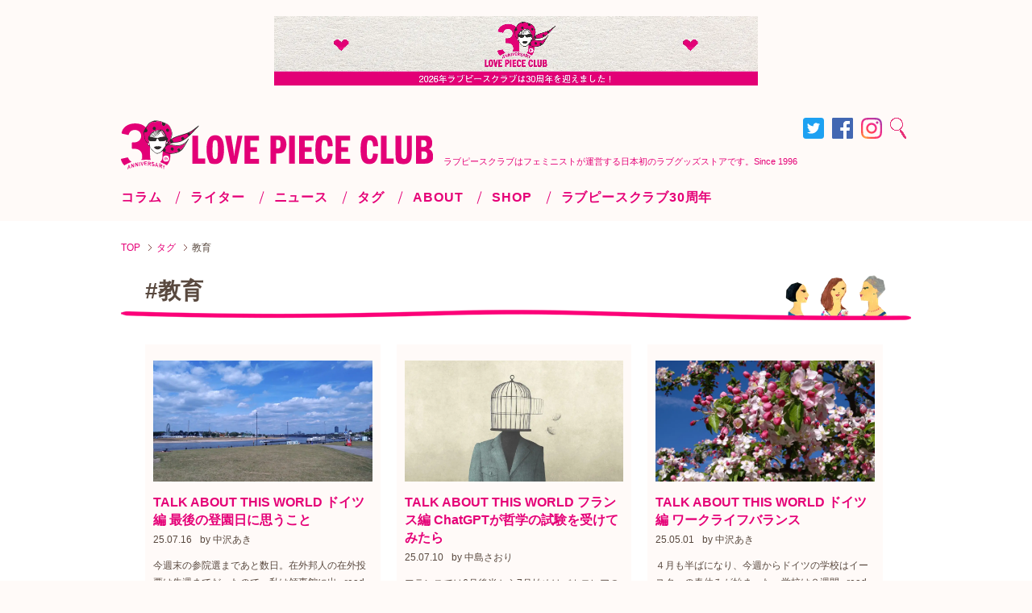

--- FILE ---
content_type: text/html; charset=UTF-8
request_url: https://www.lovepiececlub.com/tag/%E6%95%99%E8%82%B2
body_size: 32263
content:
<!DOCTYPE html>
<html lang="ja">

<head prefix="og: http://ogp.me/ns# fb: http://ogp.me/ns/fb#article: http://ogp.me/ns/article#">
		<title>教育｜LOVE PIECE CLUB（ラブピースクラブ）</title>
	<meta charset="utf-8" />
	<meta http-equiv="X-UA-Compatible" content="IE=edge">
	<meta name="viewport" content="width=device-width, initialscale=1">
	<meta name="format-detection" content="telephone=no">
	<meta name="description" content="教育のコラム一覧。">
	<meta name="keywords" content="教育,LOVE PIECE CLUB,ラブピースクラブ">
	<meta name="author" content="LOVE PIECE CLUB（ラブピースクラブ）">
	<meta property="og:url" content="https://www.lovepiececlub.com/tag/%E6%95%99%E8%82%B2">
	<meta property="og:title" content="教育｜LOVE PIECE CLUB（ラブピースクラブ）">
		<meta property="og:type" content="article">
		<meta property="og:description" content="教育のコラム一覧。">
		<meta property="og:image" content="https://www.lovepiececlub.com/assets_w/images/common/thumb_base.png">
		<meta name="twitter:card" content="summary_large_image">
	<meta name="twitter:site" content="@LOVEPIECECLUB">
	<meta property="og:site_name" content="LOVE PIECE CLUB（ラブピースクラブ）">
	<meta property="og:locale" content="ja_JP">
	<meta property="fb:app_id" content="1870176279968538">
	<link rel="shortcut icon" href="/favicon.ico">
	<link rel="stylesheet" href="/assets_w/css/master.css?v=20210118">
	<link rel="stylesheet" href="/assets_w/css/slick.css">
	<link rel="stylesheet" href="/assets_w/css/swiper.min.css">
		
		<script src="/assets_w/js/vendor/jquery.1.11.min.js"></script>
		<style type="text/css">
.sfs-subscriber-count, .sfs-count, .sfs-count span, .sfs-stats { -webkit-box-sizing: initial; -moz-box-sizing: initial; box-sizing: initial; }
.sfs-subscriber-count { width: 88px; overflow: hidden; height: 26px; color: #424242; font: 9px Verdana, Geneva, sans-serif; letter-spacing: 1px; }
.sfs-count { width: 86px; height: 17px; line-height: 17px; margin: 0 auto; background: #ccc; border: 1px solid #909090; border-top-color: #fff; border-left-color: #fff; }
.sfs-count span { display: inline-block; height: 11px; line-height: 12px; margin: 2px 1px 2px 2px; padding: 0 2px 0 3px; background: #e4e4e4; border: 1px solid #a2a2a2; border-bottom-color: #fff; border-right-color: #fff; }
.sfs-stats { font-size: 6px; line-height: 6px; margin: 1px 0 0 1px; word-spacing: 2px; text-align: center; text-transform: uppercase; }
</style>
	<!-- Google Tag Manager -->
	<script>
	(function(w, d, s, l, i) {
		w[l] = w[l] || [];
		w[l].push({
			'gtm.start': new Date().getTime(),
			event: 'gtm.js'
		});
		var f = d.getElementsByTagName(s)[0],
			j = d.createElement(s),
			dl = l != 'dataLayer' ? '&l=' + l : '';
		j.async = true;
		j.src =
			'https://www.googletagmanager.com/gtm.js?id=' + i + dl;
		f.parentNode.insertBefore(j, f);
	})(window, document, 'script', 'dataLayer', 'GTM-TBVF7CJ');
	</script>
	<!-- End Google Tag Manager -->
</head>

<body>
	<!-- Google Tag Manager (noscript) -->
	<noscript><iframe src="https://www.googletagmanager.com/ns.html?id=GTM-TBVF7CJ" height="0" width="0" style="display:none;visibility:hidden"></iframe></noscript>
	<div id="fb-root"></div>
	<script>
	(function(d, s, id) {
		var js, fjs = d.getElementsByTagName(s)[0];
		if (d.getElementById(id)) return;
		js = d.createElement(s);
		js.id = id;
		js.src = 'https://connect.facebook.net/ja_JP/sdk.js#xfbml=1&version=v3.2';
		fjs.parentNode.insertBefore(js, fjs);
	}(document, 'script', 'facebook-jssdk'));
	</script>
	<div id="l-wrapper">
		<header class="l-header">
			<div class="l-wrap">
												<div class="c-bnr c-bnr--sitetop">
					<p class="u-pc"><a href="https://www.lovepiececlub.com/30th" target="_blank"><img src="https://www.lovepiececlub.com/wp/wp-content/uploads/2025/12/30周年コラムトップバナー.jpg" alt=""></a></p>
					<p class="u-sp"><a href="https://www.lovepiececlub.com/30th" target="_blank"><img src="https://www.lovepiececlub.com/wp/wp-content/uploads/2025/12/30周年コラムトップバナー.jpg" alt=""></a></p>
				</div>
				<div class="l-header_utility">
										<p class="l-header_logo"><a href="/"><img src="/assets_w/images/common/logo_30th.svg" alt="LOVE PIECE CLUB"></a></p>
										<ul class="l-header_nav">
						<li><a href="https://twitter.com/LOVEPIECECLUB" target="_blank"><img src="/assets_w/images/common/icon-twitter02.svg" alt="Twitter"></a></li>
						<li><a href="https://www.facebook.com/lovepiececlub" target="_blank"><img src="/assets_w/images/common/icon-facebook02.svg" alt="Facebook"></a></li>
						<li><a href="https://www.instagram.com/wearelovepiececlub/" target="_blank"><img src="/assets_w/images/common/icon-instagram02.svg" alt="instagram"></a></li>
						<li class="c-search">
							<a href="#"><img src="/assets_w/images/common/icon-search.png" alt="Search"></a>
							<form method="get" action="/">
								<input type="text" name="s">
							</form>
						</li>
					</ul>
					<div class="l-header_spMenuBtn"><a href="" class="js-spMenu_btn"><img src="/assets_w/images/common/spmenu.png" alt="MENU"></a></div>

				</div>
			</div>
		</header>
		<div class="c-siteLead">
			<div class="l-wrap">
				<p class="c-siteLead_txt">
					ラブピースクラブはフェミニストが運営する日本初のラブグッズストアです。Since 1996				</p>
			</div>
			<div class="l-wrap">
				<div class="l-pcmenu">
					<ul>
						<li><a href="https://www.lovepiececlub.com/column">コラム</a></li>
						<li><a href="https://www.lovepiececlub.com/author">ライター</a></li>
						<li><a href="https://www.lovepiececlub.com/tag/lpcニュース">ニュース</a></li>
						<li><a href="https://www.lovepiececlub.com/tag_cloud">タグ</a></li>
						<li><a href="https://www.lovepiececlub.com/about">ABOUT</a></li>
						<li><a href="https://www.lovepiececlub.com/shop">SHOP</a></li>
						<li><a href="https://www.lovepiececlub.com/30th">ラブピースクラブ30周年</a></li>
					</ul>
				</div><!-- /.l-pcmenu -->
			</div>
		</div>

		<div class="js-spMenu l-spMenu">
			<div class="l-spMenu_inner">
				<div class="l-spMenu_close">
					<a href="#" class="js-spMenu_close">
						<img src="/assets_w/images/common/btn-close.png" alt="">
					</a>
				</div>
				<p class="c-shopEnter"><a href="https://www.lovepiececlub.com/shop/" target="_blank"><img src="/assets_w/images/common/banner-enter-sp.png" alt="ラブピースクラブショップ"></a></p>
				<ul class="l-spMenu_nav">
										<li><a href="https://www.lovepiececlub.com/column">コラム</a></li>
					<li><a href="https://www.lovepiececlub.com/author">ライター</a></li>
					<li><a href="https://www.lovepiececlub.com/tag/lpcニュース">ニュース</a></li>
					<li><a href="https://www.lovepiececlub.com/tag_cloud">タグ</a></li>
					<li><a href="https://www.lovepiececlub.com/about">ABOUT</a></li>
					<li><a href="https://www.lovepiececlub.com/shop">SHOP</a></li>
					<li><a href="https://www.lovepiececlub.com/30th">ラブピースクラブ30周年</a></li>
				</ul>
				<ul class="l-spMenu_tag">
					<li><a href="https://www.lovepiececlub.com/tag/%e3%83%a9%e3%83%96%e3%83%94%e3%83%bc%e3%82%b9%e3%82%af%e3%83%a9%e3%83%9630%e5%91%a8%e5%b9%b4">#ラブピースクラブ30周年</a></li>
<li><a href="https://www.lovepiececlub.com/tag/%e4%b8%8d%e9%81%a9%e5%88%87%e3%81%aa%e5%b1%95%e7%a4%ba%e4%bc%9a">#不適切な展示会</a></li>
<li><a href="https://www.lovepiececlub.com/tag/%e8%85%9f%e3%81%ae%e4%b9%be%e3%81%8d">#腟の乾き</a></li>
<li><a href="https://www.lovepiececlub.com/tag/%e3%83%95%e3%82%a7%e3%83%a0%e3%82%b1%e3%82%a2">#フェムケア</a></li>
<li><a href="https://www.lovepiececlub.com/tag/%e3%83%ac%e3%82%ba%e3%83%93%e3%82%a2%e3%83%b3%e3%83%95%e3%82%a7%e3%83%9f%e3%83%8b%e3%82%ba%e3%83%a0">#レズビアンフェミニズム</a></li>
<li><a href="https://www.lovepiececlub.com/tag/%e3%81%8a%e5%be%97%e6%83%85%e5%a0%b1">#お得情報</a></li>
<li><a href="https://www.lovepiececlub.com/tag/%e3%81%8a%e3%82%93%e3%81%aa%e3%81%ae%e3%81%b2%e3%81%a8%e3%81%ae%e3%81%af%e3%81%aa%e3%81%97">#おんなのひとのはなし</a></li>
<li><a href="https://www.lovepiececlub.com/tag/%e6%9c%88%e7%b5%8c%e3%83%87%e3%82%a3%e3%82%b9%e3%82%af">#月経ディスク</a></li>
<li><a href="https://www.lovepiececlub.com/tag/%e7%94%9f%e7%90%86%e7%94%a8%e5%93%81">#生理用品</a></li>
<li><a href="https://www.lovepiececlub.com/tag/%e4%b8%ad%e7%b5%b6%e8%96%ac">#中絶薬</a></li>
<li><a href="https://www.lovepiececlub.com/tag/%e3%83%9c%e3%83%87%e3%82%a3%e3%83%9d%e3%82%b8%e3%83%86%e3%82%a3%e3%83%96">#ボディポジティブ</a></li>
<li><a href="https://www.lovepiececlub.com/tag/%e8%84%b1%e3%82%b3%e3%83%ab">#脱コル</a></li>
<li><a href="https://www.lovepiececlub.com/tag/%e3%83%8f%e3%83%a8%e3%83%b3%e3%82%ac">#ハヨンガ</a></li>
<li><a href="https://www.lovepiececlub.com/tag/%e3%83%95%e3%82%a7%e3%83%9f%e3%82%b9%e3%83%86%e3%83%bc%e3%82%b7%e3%83%a7%e3%83%b3">#フェミステーション</a></li>
<li><a href="https://www.lovepiececlub.com/tag/%e6%80%a7%e7%9a%84%e5%90%8c%e6%84%8f">#性的同意</a></li>
<li><a href="https://www.lovepiececlub.com/tag/%e3%83%95%e3%82%a7%e3%83%9f%e3%83%8b%e3%82%ba%e3%83%a0">#フェミニズム</a></li>
<li><a href="https://www.lovepiececlub.com/tag/%e6%80%a7%e4%ba%a4%e7%97%9b">#性交痛</a></li>
<li><a href="https://www.lovepiececlub.com/tag/femtech">#フェムテック</a></li>
<li><a href="https://www.lovepiececlub.com/tag/%e6%9c%88%e7%b5%8c%e3%82%ab%e3%83%83%e3%83%97">#月経カップ</a></li>
<li><a href="https://www.lovepiececlub.com/tag/sex-toy">#プレジャートイ</a></li>
<li><a href="https://www.lovepiececlub.com/tag/my-body-my-choice">#MY BODY MY CHOICE</a></li>
<li><a href="https://www.lovepiececlub.com/tag/%e3%82%a6%e3%83%bc%e3%83%9e%e3%83%8a%e3%82%a4%e3%82%b6%e3%83%bc">#ウーマナイザー</a></li>
<li><a href="https://www.lovepiececlub.com/tag/metoo">#MeToo</a></li>
<li><a href="https://www.lovepiececlub.com/tag/%e6%80%a7%e6%95%99%e8%82%b2">#性教育</a></li>
<li><a href="https://www.lovepiececlub.com/tag/%e3%82%a2%e3%83%95%e3%82%bf%e3%83%bc%e3%83%94%e3%83%ab">#アフターピル</a></li>
<li><a href="https://www.lovepiececlub.com/tag/%e5%9b%bd%e9%9a%9b%e5%a5%b3%e6%80%a7%e3%83%87%e3%83%bc">#国際女性デー</a></li>
<li><a href="https://www.lovepiececlub.com/tag/%e6%96%b0%e9%80%a3%e8%bc%89">#新連載</a></li>
<li><a href="https://www.lovepiececlub.com/tag/%e3%83%a1%e3%83%87%e3%82%a3%e3%82%a2%e6%8e%b2%e8%bc%89%e6%83%85%e5%a0%b1">#メディア掲載情報</a></li>
<li><a href="https://www.lovepiececlub.com/tag/%e3%82%a4%e3%83%99%e3%83%b3%e3%83%88">#イベント</a></li>
<li><a href="https://www.lovepiececlub.com/tag/%e3%82%a4%e3%83%b3%e3%82%bf%e3%83%93%e3%83%a5%e3%83%bc">#インタビュー</a></li>
<li><a href="https://www.lovepiececlub.com/tag/%e3%82%bb%e3%82%af%e3%83%8f%e3%83%a9">#セクハラ</a></li>
<li><a href="https://www.lovepiececlub.com/tag/%e9%aa%a8%e7%9b%a4%e5%ba%95%e7%ad%8b%e3%83%88%e3%83%ac%e3%83%bc%e3%83%8b%e3%83%b3%e3%82%b0">#骨盤底筋トレーニング・腟トレ</a></li>
<li><a href="https://www.lovepiececlub.com/tag/%e3%83%aa%e3%83%97%e3%83%ad%e3%83%80%e3%82%af%e3%83%86%e3%82%a3%e3%83%96%e3%83%98%e3%83%ab%e3%82%b9%e3%82%a2%e3%83%b3%e3%83%89%e3%83%a9%e3%82%a4%e3%83%84">#避妊</a></li>
<li><a href="https://www.lovepiececlub.com/tag/%e3%83%ac%e3%82%ba%e3%83%93%e3%82%a2%e3%83%b3">#レズビアン</a></li>
<li><a href="https://www.lovepiececlub.com/tag/lpc%e3%83%8b%e3%83%a5%e3%83%bc%e3%82%b9">#LPCニュース</a></li>
				</ul>
				<p class="p-topTag_btn"><a href="/tag_cloud/"><img src="/assets_w/images/home/btn-tag.png" alt="タグ一覧を見る"></a></p>
								<p class="l-spMenu_writer"><a href="https://www.lovepiececlub.com/author/kitaharaminori.html">北原みのり</a> ｜ <a href="https://www.lovepiececlub.com/author/azumimushi.html">あずみ虫</a> ｜ <a href="https://www.lovepiececlub.com/author/lpcstaff.html">ラブピスタッフ</a> ｜ <a href="https://www.lovepiececlub.com/author/ajumabooks.html">アジュマブックス</a> ｜ <a href="https://www.lovepiececlub.com/author/ozawajunko.html">おざわじゅんこ</a> ｜ <a href="https://www.lovepiececlub.com/author/fashion.html">大杉真心</a> ｜ <a href="https://www.lovepiececlub.com/author/asakayuho.html">安積遊歩</a> ｜ <a href="https://www.lovepiececlub.com/author/until.html">アンティル</a> ｜ <a href="https://www.lovepiececlub.com/author/itotari.html">イトー・ターリ</a> ｜ <a href="https://www.lovepiececlub.com/author/oshimafumiko.html">大島史子</a> ｜ <a href="https://www.lovepiececlub.com/author/ogawafumi.html">オガワフミ</a> ｜ <a href="https://www.lovepiececlub.com/author/kimjina.html">キム・ジナ</a> ｜ <a href="https://www.lovepiececlub.com/author/kikuchiminato.html">菊池ミナト</a> ｜ <a href="https://www.lovepiececlub.com/author/ya.html">黒川 アンネ</a> ｜ <a href="https://www.lovepiececlub.com/author/ayumi.html">黒田鮎未</a> ｜ <a href="https://www.lovepiececlub.com/author/guyuri.html">具ゆり</a> ｜ <a href="https://www.lovepiececlub.com/author/byul.html">JayooByul</a> ｜ <a href="https://www.lovepiececlub.com/author/suzukihana.html">鈴木はな</a> ｜ <a href="https://www.lovepiececlub.com/author/justin.html">Justin Mccurry</a> ｜ <a href="https://www.lovepiececlub.com/author/tanaoroshi.html">爪半月</a> ｜ <a href="https://www.lovepiececlub.com/author/takahashifumiko.html">高橋フミコ</a> ｜ <a href="https://www.lovepiececlub.com/author/chomisu.html">曺美樹</a> ｜ <a href="https://www.lovepiececlub.com/author/tsukaharakumi.html">塚原久美</a> ｜ <a href="https://www.lovepiececlub.com/author/chayahiroshi.html">茶屋ひろし</a> ｜ <a href="https://www.lovepiececlub.com/author/nakazawaaki.html">中沢あき</a> ｜ <a href="https://www.lovepiececlub.com/author/nakatanikureo.html">中谷紅緒</a> ｜ <a href="https://www.lovepiececlub.com/author/tubakikanako.html">椿　佳那子</a> ｜ <a href="https://www.lovepiececlub.com/author/tomomi.html">朝美</a> ｜ <a href="https://www.lovepiececlub.com/author/sazanka.html">橘さざんか</a> ｜ <a href="https://www.lovepiececlub.com/author/nakajimasaori.html">中島さおり</a> ｜ <a href="https://www.lovepiececlub.com/author/narikawaaya.html">成川彩</a> ｜ <a href="https://www.lovepiececlub.com/author/hakkapipes.html">ハッカパイプス</a> ｜ <a href="https://www.lovepiececlub.com/author/hiiragi.html">柊佐和</a> ｜ <a href="https://www.lovepiececlub.com/author/feministstation.html">フェミステーション</a> ｜ <a href="https://www.lovepiececlub.com/author/fukaimegumi.html">深井恵</a> ｜ <a href="https://www.lovepiececlub.com/author/laforesataffblog.html">ラフォーレ原宿スタッフ</a> ｜ <a href="https://www.lovepiececlub.com/author/rishine.html">李信恵</a> ｜ <a href="https://www.lovepiececlub.com/author/yukitatomo.html">行田トモ</a> ｜ <a href="https://www.lovepiececlub.com/author/oshimafumikos.html">오오시마후미코</a> ｜ </p>
				<form method="get" action="/" class="l-spMenu_search">
					<input name="s" type="text">
					<button>SEARCH</button>
				</form>
				<ul class="l-spMenu_sns">
					<li><a href="https://twitter.com/LOVEPIECECLUB" target="_blank"><img src="/assets_w/images/common/icon-twitter02.svg" alt="Twitter"></a></li>
					<li><a href="https://www.facebook.com/lovepiececlub" target="_blank"><img src="/assets_w/images/common/icon-facebook02.svg" alt="Facebook"></a></li>
					<li><a href="https://www.instagram.com/wearelovepiececlub/" target="_blank"><img src="/assets_w/images/common/icon-instagram02.svg" alt="instagram"></a></li>
				</ul>
				<p class="l-spMenu_banner"><a href="https://www.lovepiececlub.com/shop/" target="_blank"><img src="/assets_w/images/common/image-onlineshop.png" alt="おしゃれなセックスグッズはこちらから"></a></p>
			</div>
		</div>
		<!-- /.l-spMenu --><div class="l-underCnt">
	<div class="l-breadcrumb">
<ol itemscope itemtype="http://schema.org/BreadcrumbList">
<li itemprop="itemListElement" itemscope itemtype="http://schema.org/ListItem">
<a itemprop="item" href="https://www.lovepiececlub.com">
<span itemprop="name">TOP</span>
</a>
<meta itemprop="position" content="1" />
</li>
<li itemprop="itemListElement" itemscope itemtype="http://schema.org/ListItem">
<a itemprop="item" href="https://www.lovepiececlub.com/tag_cloud">
<span itemprop="name">タグ</span>
</a>
<meta itemprop="position" content="2" />
</li>
<li itemprop="itemListElement" itemscope itemtype="http://schema.org/ListItem">
<span itemprop="name">教育</span>
<meta itemprop="position" content="3" />
</li>
</ol>
</div>
	<div class="l-wrap">
		<article>
						<h1 class="c-title01">#教育</h1>
			<div class="p-artCardList p-artCardList--col3">
								<div class="c-artCard">
					<a href="https://www.lovepiececlub.com/column/22224.html">
						<div class="c-artCard_detail">
							<p class="c-artCard_title">TALK ABOUT THIS WORLD ドイツ編 最後の登園日に思うこと</p>
														<p><span class="c-artCard_date">25.07.16</span><span class="c-artCard_author">by 中沢あき</span></p>
														<p class="c-artCard_text">今週末の参院選まであと数日。在外邦人の在外投票は先週までだったので、私は領事館に出...<span>read more</span></p>
						</div>
						<div class="c-artCard_image">
														<img src="https://www.lovepiececlub.com/wp/wp-content/uploads/2025/07/7月コラム_DSC_3657-e1752632020418.jpeg" alt="">
						</div>
					</a>
				</div>
								<div class="c-artCard">
					<a href="https://www.lovepiececlub.com/column/22216.html">
						<div class="c-artCard_detail">
							<p class="c-artCard_title">TALK ABOUT THIS WORLD フランス編  ChatGPTが哲学の試験を受けてみたら</p>
														<p><span class="c-artCard_date">25.07.10</span><span class="c-artCard_author">by 中島さおり</span></p>
														<p class="c-artCard_text">フランスでは6月後半から7月始めはバカロレアの季節だった。バカロレアは、日本の大学入...<span>read more</span></p>
						</div>
						<div class="c-artCard_image">
														<img src="https://www.lovepiececlub.com/wp/wp-content/uploads/2025/07/shutterstock_1679688997-e1752050268302.jpg" alt="">
						</div>
					</a>
				</div>
								<div class="c-artCard">
					<a href="https://www.lovepiececlub.com/column/22063.html">
						<div class="c-artCard_detail">
							<p class="c-artCard_title">TALK ABOUT THIS WORLD ドイツ編 ワークライフバランス</p>
														<p><span class="c-artCard_date">25.05.01</span><span class="c-artCard_author">by 中沢あき</span></p>
														<p class="c-artCard_text">４月も半ばになり、今週からドイツの学校はイースターの春休みが始まった。学校は２週間...<span>read more</span></p>
						</div>
						<div class="c-artCard_image">
														<img src="https://www.lovepiececlub.com/wp/wp-content/uploads/2025/04/4月コラム_DSC_3115-1.jpeg" alt="">
						</div>
					</a>
				</div>
								<div class="c-artCard">
					<a href="https://www.lovepiececlub.com/column/21987.html">
						<div class="c-artCard_detail">
							<p class="c-artCard_title">スクールフェミ「 高止まりしたままの女子中高生の自殺 〜私たちに何ができるか〜」</p>
														<p><span class="c-artCard_date">25.03.25</span><span class="c-artCard_author">by 深井恵</span></p>
														<p class="c-artCard_text">小中高生の自殺は2011年以降300人台で推移していたが、新型コロナウィルスの感染が拡大し...<span>read more</span></p>
						</div>
						<div class="c-artCard_image">
														<img src="https://www.lovepiececlub.com/wp/wp-content/uploads/2025/03/深井さんサムネ1.jpg" alt="">
						</div>
					</a>
				</div>
								<div class="c-artCard">
					<a href="https://www.lovepiececlub.com/column/21928.html">
						<div class="c-artCard_detail">
							<p class="c-artCard_title">TALK ABOUT THIS WORLD ドイツ編  どこぞのストライキ</p>
														<p><span class="c-artCard_date">25.03.03</span><span class="c-artCard_author">by 中沢あき</span></p>
														<p class="c-artCard_text">今日は水曜日。祝日でもなんでもないが、我が子は家で幼稚園のお友達と遊んでいる。二人...<span>read more</span></p>
						</div>
						<div class="c-artCard_image">
														<img src="https://www.lovepiececlub.com/wp/wp-content/uploads/2025/02/2月_DSC_2572-e1740635243977.jpeg" alt="">
						</div>
					</a>
				</div>
								<div class="c-artCard">
					<a href="https://www.lovepiececlub.com/column/21917.html">
						<div class="c-artCard_detail">
							<p class="c-artCard_title">スクールフェミ「 ヘルスサポート株式会社と健康診断結果の個人情報」</p>
														<p><span class="c-artCard_date">25.02.21</span><span class="c-artCard_author">by 深井恵</span></p>
														<p class="c-artCard_text">昨年受診した健康診断の結果、「特定保健指導」を受けることになってしまった。確かにこ...<span>read more</span></p>
						</div>
						<div class="c-artCard_image">
														<img src="https://www.lovepiececlub.com/wp/wp-content/uploads/2025/02/shutterstock_1072154693-e1740035830993.jpg" alt="">
						</div>
					</a>
				</div>
								<div class="c-artCard">
					<a href="https://www.lovepiececlub.com/column/21872.html">
						<div class="c-artCard_detail">
							<p class="c-artCard_title">TALK ABOUT THIS WORLD ドイツ編 いろいろないろ</p>
														<p><span class="c-artCard_date">25.01.27</span><span class="c-artCard_author">by 中沢あき</span></p>
														<p class="c-artCard_text">先月は日本に居た。私は自分の仕事やら両親の手伝いをする傍ら、我が子は実家から数駅の...<span>read more</span></p>
						</div>
						<div class="c-artCard_image">
														<img src="https://www.lovepiececlub.com/wp/wp-content/uploads/2025/01/1月コラム_DSC05084.jpeg" alt="">
						</div>
					</a>
				</div>
								<div class="c-artCard">
					<a href="https://www.lovepiececlub.com/column/21862.html">
						<div class="c-artCard_detail">
							<p class="c-artCard_title">スクールフェミ「タブレット端末で自殺予防が進むのか 」</p>
														<p><span class="c-artCard_date">25.01.20</span><span class="c-artCard_author">by 深井恵</span></p>
														<p class="c-artCard_text">一人一台端末を用いた悩みごと相談の利用が広がっている。当初は、教育委員会が作成した...<span>read more</span></p>
						</div>
						<div class="c-artCard_image">
														<img src="https://www.lovepiececlub.com/wp/wp-content/uploads/2025/01/shutterstock_2473051563-e1737331966365.jpg" alt="">
						</div>
					</a>
				</div>
								<div class="c-artCard">
					<a href="https://www.lovepiececlub.com/column/21788.html">
						<div class="c-artCard_detail">
							<p class="c-artCard_title">スクールフェミ「 谷川俊太郎さんと世界人権宣言 〜12月10日は世界人権宣言が採択された日〜」</p>
														<p><span class="c-artCard_date">24.12.13</span><span class="c-artCard_author">by 深井恵</span></p>
														<p class="c-artCard_text">詩人であり翻訳家でもあった谷川俊太郎さんが、11月13日に亡くなった。先日、授業の冒頭...<span>read more</span></p>
						</div>
						<div class="c-artCard_image">
														<img src="https://www.lovepiececlub.com/wp/wp-content/uploads/2024/12/shutterstock_2063047742-e1733995196368.jpg" alt="">
						</div>
					</a>
				</div>
								<div class="c-artCard">
					<a href="https://www.lovepiececlub.com/column/21707.html">
						<div class="c-artCard_detail">
							<p class="c-artCard_title">スクールフェミ「スクール・セクシュアル・ハラスメントを防ぐために」</p>
														<p><span class="c-artCard_date">24.11.21</span><span class="c-artCard_author">by 深井恵</span></p>
														<p class="c-artCard_text">『言えないことをしたのは誰？』（上下巻　さいきまこ著　2024年7月10日　現代書館発行  ...<span>read more</span></p>
						</div>
						<div class="c-artCard_image">
														<img src="https://www.lovepiececlub.com/wp/wp-content/uploads/2024/11/深井さんサムネ-e1732148561747.jpg" alt="">
						</div>
					</a>
				</div>
								<div class="c-artCard">
					<a href="https://www.lovepiececlub.com/column/21623.html">
						<div class="c-artCard_detail">
							<p class="c-artCard_title">TALK ABOUT THIS WORLD ドイツ編 神さまの授業</p>
														<p><span class="c-artCard_date">24.10.25</span><span class="c-artCard_author">by 中沢あき</span></p>
														<p class="c-artCard_text">ドイツの新学年は夏に始まる。夏休みのタイミングが州ごとで違うので、新学年の始まりも...<span>read more</span></p>
						</div>
						<div class="c-artCard_image">
														<img src="https://www.lovepiececlub.com/wp/wp-content/uploads/2024/10/10月コラム_2_R0024620.jpeg" alt="">
						</div>
					</a>
				</div>
								<div class="c-artCard">
					<a href="https://www.lovepiececlub.com/column/21598.html">
						<div class="c-artCard_detail">
							<p class="c-artCard_title">スクールフェミ「猛暑が野菜を直撃 〜家庭菜園から見える今後の食料事情〜 」</p>
														<p><span class="c-artCard_date">24.10.10</span><span class="c-artCard_author">by 深井恵</span></p>
														<p class="c-artCard_text">今年の夏の猛暑は、今までにないものだった。特に野菜が大きな影響を受けた。
8月は雨が...<span>read more</span></p>
						</div>
						<div class="c-artCard_image">
														<img src="https://www.lovepiececlub.com/wp/wp-content/uploads/2024/10/shutterstock_2477144111.jpg" alt="">
						</div>
					</a>
				</div>
							</div>
			<div class="l-paging">
			<ul>
		<li class="l-paging_cur"><span>1</span></li><li><a href="/tag/%e6%95%99%e8%82%b2?page=2">2</a></li><li><a href="/tag/%e6%95%99%e8%82%b2?page=3">3</a></li><li><a href="/tag/%e6%95%99%e8%82%b2?page=4">4</a></li>	</ul>
	<p class="l-paging_next"><a href="/tag/%e6%95%99%e8%82%b2?page=2"></a></p></div>
		</article>
	</div>
</div>
<div class="c-sns">
	<div class="l-wrap">
		<div class="c-sns_inner">
			<div class="c-sns_desc">
				<p class="c-sns_ttl"><img src="/assets_w/images/common/text-followme.png" alt="Follow me!"></p>
				<ul class="c-sns_list">
					<li><a href="https://twitter.com/LOVEPIECECLUB" target="_blank"><img src="/assets_w/images/common/icon-twitter02.svg" alt="Twitter"></a></li>
					<li><a href="https://www.facebook.com/lovepiececlub" target="_blank"><img src="/assets_w/images/common/icon-facebook02.svg" alt="Facebook"></a></li>
					<li><a href="https://www.instagram.com/wearelovepiececlub/" target="_blank"><img src="/assets_w/images/common/icon-instagram02.svg" alt="instagram"></a></li>
				</ul>
			</div>
		</div>
	</div>
</div>
<!-- /.c-sns -->
<p class="js-pageTop"><a href="#"><img src="/assets_w/images/common/icon-top.png" alt="TOPへ"></a></p>
<footer class="l-footer">
	<div class="l-wrap">
		<div class="l-footer_catch">
			<p class="l-footer_catch_ttl">What’s LOVE PIECE CLUB</p>
			<p class="l-footer_catch_txt">ラブピースクラブは日本で最初の<br class="u-sp">女性だけではじめたセックストーイショップです</p>
		</div>
		<div class="l-footer_linkSp">
			<p class="l-footer_linkSp_tag"><a href="#">#Feminist</a></p>
			<p class="l-footer_linkSp_detail"><a href="/about/"><img src="/assets_w/images/common/fotter-detail.png" alt="ラブピについてもっと詳しく！"></a></p>
			<ul class="l-footer_linkSp_sns">
				<li><a href="https://twitter.com/LOVEPIECECLUB" target="_blank"><img src="/assets_w/images/common/icon-twitter02.svg" alt="Twitter"></a></li>
				<li><a href="https://www.facebook.com/lovepiececlub" target="_blank"><img src="/assets_w/images/common/icon-facebook02.svg" alt="Facebook"></a></li>
				<li><a href="https://www.instagram.com/wearelovepiececlub/" target="_blank"><img src="/assets_w/images/common/icon-instagram02.svg" alt="instagram"></a></li>
			</ul>
		</div>
		<div class="l-footer_links">
			<p class="l-footer_links_banner"><a href="https://www.lovepiececlub.com/shop/" target="_blank"><img src="/assets_w/images/common/image-onlineshop.png" alt="おしゃれなセックスグッズはこちらから"></a></p>

			<div class="l-footer_links_contact">
				<ul>
					<li>CONTACT</li>
					<li>Mail：<a href="mailto:love@lovepiececlub.com">love@lovepiececlub.com</a></li>
					<li><a href="https://www.lovepiececlub.com/shop/contact/index.php" target="_blank">お問い合わせフォーム</a></li>
					<li><a href="https://www.lovepiececlub.com/sitemap">サイトマップ</a></li>
					<li><a href="https://www.lovepiececlub.com/column/2935.html">採用情報</a></li>
				</ul>
							</div>

			<div class="l-footer_links_link">
				<ul>
					<li><a href="/about/">私たちについて</a></li>
					<li><a href="https://www.lpcyoyaku.com/" target="_blank">ショールームについて</a></li>
					<li><a href="https://www.lovepiececlub.com/shop/mailmagazine/index.php" target="_blank">メールマガジンのご案内</a></li>
				</ul>
				<ul>
					<li><a href="https://www.lovepiececlub.com/shop/user_data/member.php" target="_blank">LPCメンバーについて</a></li>
					<li><a href="https://www.lovepiececlub.com/shop/user_data/faq.php" target="_blank">よくあるご質問</a></li>
					<li class="u-sp"><a href="https://www.lovepiececlub.com/sitemap">サイトマップ</a></li>
					<li class="u-sp"><a href="/column/2935.html">採用情報</a></li>
				</ul>
			</div>

		</div>
		<ul class="l-footer_banner">
									<li><a href="https://www.ajuma-love.com/" target="_blank"><img src="https://www.lovepiececlub.com/wp/wp-content/uploads/2019/03/footer-banner01.jpg" alt="ajuma"></a></li>
						<li><a href="https://www.yesyesyes.co.jp/" target="_blank"><img src="https://www.lovepiececlub.com/wp/wp-content/uploads/2019/03/footer-banner02.jpg" alt="YES"></a></li>
						<li><a href="https://www.fullmoongirl-cup.com/" target="_blank"><img src="https://www.lovepiececlub.com/wp/wp-content/uploads/2019/03/footer-banner03.jpg" alt="フルムーンガール"></a></li>
						<li><a href="https://www.lpcyoyaku.com/" target="_blank"><img src="https://www.lovepiececlub.com/wp/wp-content/uploads/2019/03/footer-banner04.jpg" alt="イベント＆ショールーム予約専⽤サイト"></a></li>
						<li><a href="https://www.lovepiececlub.com/shop/" target="_blank"><img src="https://www.lovepiececlub.com/wp/wp-content/uploads/2019/03/footer-banner05.jpg" alt="LOVE PIECE CLUB WOMENʼS SEX TOY STORE"></a></li>
						<li><a href="https://www.ajuma-books.com/" target="_blank"><img src="https://www.lovepiececlub.com/wp/wp-content/uploads/2021/07/footer-banner07.jpg" alt="footer-banner07"></a></li>
					</ul>
		<p class="l-footer_copyright"><small>&copy; 1996 LOVE PIECE CLUB All rights reserved.</small></p>
	</div>
</footer>
</div>
<script src="/assets_w/js/vendor/jquery.matchHeight.js"></script>
<script src="/assets_w/js/vendor/picturefill.min.js"></script>
<script src="/assets_w/js/vendor/ofi.min.js"></script>
<script src="/assets_w/js/vendor/slick.min.js"></script>
<script src="/assets_w/js/vendor/swiper.min.js"></script>
<script src="/assets_w/js/main.js?v=2020100802"></script>
<script type='text/javascript'>
/* <![CDATA[ */
var wpp_params = {"sampling_active":"0","sampling_rate":"100","ajax_url":"https:\/\/www.lovepiececlub.com\/wp-json\/wordpress-popular-posts\/v1\/popular-posts\/","ID":"12626","token":"77d521c2ed","debug":""};
/* ]]> */
</script>
<script type='text/javascript' src='https://www.lovepiececlub.com/wp/wp-content/plugins/wordpress-popular-posts/public/js/wpp-4.2.0.min.js?ver=4.2.2'></script>
</body>
</html>

--- FILE ---
content_type: text/css
request_url: https://www.lovepiececlub.com/assets_w/css/master.css?v=20210118
body_size: 93438
content:
@charset "UTF-8";
@import url("https://fonts.googleapis.com/css?family=Oswald");
/*----------------------------------
Variables Style
----------------------------------*/
/*--root--*/
/*--color--*/
/*--size--*/
/*--font--*/
/*--transition--*/
/*--opacity--*/
/*----------------------------------
Function Style
----------------------------------*/
/*----------------------------------
Extend Style
----------------------------------*/
.cl,
.c-author {
	display: inline-block;
	min-height: 1%;
	display: block;
	*zoom: 1;
}

.cl:after,
.c-author:after {
	content: " ";
	display: block;
	height: 0;
	clear: both;
	visibility: hidden;
	font-size: 0;
}

* html .cl,
* html .c-author {
	height: 1%;
}

/*----------------------------------
Mixins Style
----------------------------------*/
/*----------------------------------
Reset Style
----------------------------------*/
dl,
dt,
dd,
ul,
ol,
li,
h1,
h2,
h3,
h4,
h5,
h6,
pre,
form,
fieldset,
figure,
input,
textarea,
p,
blockquote {
	margin: 0;
	padding: 0;
}

table {
	border-collapse: collapse;
	border-spacing: 0;
}

address,
caption,
cite,
code,
dfn,
em,
th,
var {
	font-style: normal;
	font-weight: normal;
}

h1,
h2,
h3,
h4,
h5,
h6 {
	font-size: 100%;
	font-weight: normal;
}

fieldset,
img {
	border: 0;
	vertical-align: top;
}

ol,
ul {
	list-style: none;
}

q:before,
q:after {
	content: " ";
}

abbr,
acronym {
	border: 0;
}

a {
	color: #333;
	text-decoration: none;
}

a:link {
	color: #333;
	text-decoration: none;
}

a:visited {
	color: #333;
	text-decoration: none;
}

a:hover {
	color: #333;
	text-decoration: none;
	cursor: pointer;
}

a:active {
	color: #333;
	text-decoration: none;
}

a:active,
a:focus {
	outline: none;
}

li img,
dt img,
dd img {
	vertical-align: top;
}

article,
aside,
canvas,
details,
figcaption,
figure,
footer,
header,
hgroup,
menu,
nav,
section,
summary {
	display: block;
}

select {
	-moz-appearance: none;
	-webkit-appearance: none;
	appearance: none;
	border-radius: 4px;
	border: 0;
	margin: 0;
	padding: 0;
	background: none transparent;
	vertical-align: middle;
	font-size: inherit;
	color: #251b1e;
	-webkit-box-sizing: content-box;
	box-sizing: content-box;
}

select::-ms-expand {
	display: none;
}

/*----------------------------------
Base Style
----------------------------------*/
/* Body Style */
html {
	font-size: 62.5%;
}

* {
	-webkit-box-sizing: border-box;
	box-sizing: border-box;
}

body {
	position: static;
	margin: 0;
	padding: 0;
	text-align: center;
	font-family: "ヒラギノ角ゴ Pro W3", "Hiragino Kaku Gothic Pro", "メイリオ", Meiryo, "Meiryo UI", sans-serif;
	font-size: 10px;
	font-size: 1.0rem;
	line-height: 1.8;
	color: #59493f;
	min-width: 1000px;
	background: #fffaf8;
	-webkit-tap-highlight-color: transparent;
	-webkit-font-feature-settings: "palt";
	font-feature-settings: "palt";
}

@media only screen and (max-width: 767px) {
	body {
		min-width: 320px;
		-webkit-text-size-adjust: 100%;
		-webkit-font-smoothing: antialiased;
	}
}

/* Image Style */
img {
	max-width: 100%;
	height: auto;
}

/* Tel Style */
a[href^="tel:"] {
	color: #59493f;
	text-decoration: none;
	cursor: default;
}

a[href^="tel:"]:hover img {
	opacity: 1;
}

a {
	text-decoration: none;
}

a img {
	-webkit-transition: all 0.5s;
	transition: all 0.5s;
	-webkit-backface-visibility: hidden;
	backface-visibility: hidden;
}

a:hover img {
	opacity: 0.8;
}

/*----------------------------------
Header Style
----------------------------------*/
.l-header {
	padding: 20px 0 15px;
}

@media only screen and (max-width: 767px) {
	.l-header {
		position: fixed;
		top: 0;
		left: 0;
		z-index: 1;
		width: 100%;
		height: 120px;
		padding: 10px 0 0;
		background: #fffaf8;
	}
}

@media only screen and (max-width: 767px) {
	.l-header_logo {
		width: 100%;
		text-align: center;
	}
	.l-header_logo img {
		max-height: 32px;
	}
}

.l-header_utility {
	position: relative;
	display: -ms-flexbox;
	display: -webkit-box;
	display: flex;
	-ms-flex-pack: justify;
	-webkit-box-pack: justify;
	justify-content: space-between;
	margin-bottom: 20px;
}

@media only screen and (max-width: 767px) {
	.l-header_utility {
		padding: 15px 0 0;
	}
}

.l-header_spMenuBtn {
	left: 0;
	top: 12px;
	position: absolute;
	display: none;
	width: 34px;
}

@media only screen and (max-width: 767px) {
	.l-header_spMenuBtn {
		display: block;
	}
}

.l-header_nav {
	display: -ms-flexbox;
	display: -webkit-box;
	display: flex;
}

@media only screen and (max-width: 767px) {
	.l-header_nav {
		display: none;
	}
}

.l-header_nav li {
	margin-left: 10px;
	width: 26px;
}

.l-header_nav li:first-child {
	margin-left: 0;
}

/*----------  pc menu  ----------*/
/*----------  pc menu  ----------*/
.l-pcmenu {
	margin: 0 0 30px;
}

.l-pcmenu ul {
	display: -webkit-box;
	display: -ms-flexbox;
	display: flex;
}

.l-pcmenu ul li {
	position: relative;
	font-size: 1.6rem;
	letter-spacing: 0.05em;
}

.l-pcmenu ul li:not(:first-child) {
	margin-left: 36px;
}

.l-pcmenu ul li:not(:first-child)::before {
	position: absolute;
	left: -16px;
	top: 0;
	bottom: 0;
	margin: auto 0;
	content: "";
	display: block;
	width: 1px;
	height: 16px;
	background-color: #e50077;
	-webkit-transform: rotate(18deg);
	transform: rotate(18deg);
}

.l-pcmenu a {
	color: #e50077;
	font-weight: bold;
}

@media only screen and (max-width: 767px) {
	.l-pcmenu {
		display: none;
	}
}

.l-spMenu {
	position: fixed;
	top: 0;
	left: -270px;
	width: 270px;
	overflow: auto;
	height: 100vh;
	z-index: 1000;
	background-color: #AA9889;
	background-color: rgba(170, 152, 137, 0.9);
	color: #fff;
	-webkit-transition: left .4s;
	transition: left .4s;
}

.l-spMenu.active {
	left: 0;
}

@media only screen and (min-width: 768px) {
	.l-spMenu {
		display: none !important;
	}
}

.l-spMenu a {
	color: #fff;
}

.l-spMenu_inner {
	position: relative;
	padding: 80px 25px;
}

.l-spMenu_close {
	width: 18px;
	position: absolute;
	right: 15px;
	top: 25px;
}

.l-spMenu_nav {
	font-size: 24px;
	font-size: 2.4rem;
	font-weight: bold;
	line-height: 1.5;
	margin-bottom: 40px;
}

.l-spMenu_nav li {
	margin-top: 10px;
}

.l-spMenu_nav li:first-child {
	margin-top: 0;
}

.l-spMenu_tag {
	display: -ms-flexbox;
	display: -webkit-box;
	display: flex;
	-ms-flex-wrap: wrap;
	flex-wrap: wrap;
	font-weight: bold;
	font-size: 14px;
	font-size: 1.4rem;
	line-height: 1.5;
	margin-top: -10px;
	margin-right: -15px;
	margin-bottom: 20px;
}

.l-spMenu_tag li {
	margin-right: 15px;
	margin-top: 10px;
}

.l-spMenu_writer {
	font-size: 12px;
	font-size: 1.2rem;
	margin-bottom: 90px;
}

.l-spMenu_search {
	position: relative;
	margin-bottom: 70px;
}

.l-spMenu_search:before {
	content: " ";
	position: absolute;
	left: 0;
	bottom: 10px;
	background-size: cover;
	background-image: url(/assets_w/images/common/icon-search-white.png);
	width: 37px;
	height: 31px;
}

.l-spMenu_search input[type="text"] {
	color: #fff;
	background-color: transparent;
	border: none;
	border-bottom: 4px solid #fff;
	height: 40px;
	padding-left: 45px;
	padding-right: 60px;
}

.l-spMenu_search button {
	font-weight: bold;
	color: #fff;
	position: absolute;
	bottom: 12px;
	right: 0;
	font-size: 12px;
	font-size: 1.2rem;
	width: auto;
	padding: 0;
}

.l-spMenu_sns {
	display: -ms-flexbox;
	display: -webkit-box;
	display: flex;
	-ms-flex-pack: center;
	-webkit-box-pack: center;
	justify-content: center;
	-ms-flex-align: center;
	-webkit-box-align: center;
	align-items: center;
	margin-bottom: 75px;
}

.l-spMenu_sns li {
	width: 50px;
	margin-left: 15px;
}

.l-spMenu_sns li:nth-child(1) {
	margin-left: 0;
}

/*----------------------------------
Footer Style
----------------------------------*/
.l-footer {
	background-color: #e50077;
	padding: 160px 0 100px;
	color: #fff;
}

@media only screen and (max-width: 767px) {
	.l-footer {
		padding: 90px 0 40px;
	}
}

.l-footer a {
	color: #fff;
}

.l-footer_catch {
	text-align: center;
	color: #fff;
	margin-bottom: 90px;
}

@media only screen and (max-width: 767px) {
	.l-footer_catch {
		margin-bottom: 35px;
	}
}

.l-footer_catch_ttl {
	font-size: 36px;
	font-size: 3.6rem;
	line-height: 1;
	font-weight: bold;
	margin-bottom: 25px;
}

@media only screen and (max-width: 767px) {
	.l-footer_catch_ttl {
		font-size: 2rem;
		margin-bottom: 15px;
	}
}

.l-footer_catch_txt {
	font-size: 18px;
	font-size: 1.8rem;
	line-height: 1.5;
}

@media only screen and (max-width: 767px) {
	.l-footer_catch_txt {
		font-size: 1.3rem;
	}
}

.l-footer_linkSp {
	display: none;
	margin-bottom: 50px;
	text-align: center;
}

@media only screen and (max-width: 767px) {
	.l-footer_linkSp {
		display: block;
	}
}

.l-footer_linkSp_tag {
	font-size: 13px;
	font-size: 1.3rem;
	margin-bottom: 35px;
}

.l-footer_linkSp_detail {
	margin-bottom: 35px;
}

.l-footer_linkSp_detail img {
	max-height: 80px;
}

.l-footer_linkSp_sns {
	display: -ms-flexbox;
	display: -webkit-box;
	display: flex;
	-ms-flex-pack: center;
	-webkit-box-pack: center;
	justify-content: center;
	-ms-flex-align: center;
	-webkit-box-align: center;
	align-items: center;
}

.l-footer_linkSp_sns li {
	width: 50px;
	margin-left: 15px;
}

.l-footer_linkSp_sns li:nth-child(1) {
	margin-left: 0;
}

.l-footer_links {
	font-size: 15px;
	font-size: 1.5rem;
	display: -ms-flexbox;
	display: -webkit-box;
	display: flex;
	-ms-flex-direction: row-reverse;
	-webkit-box-orient: horizontal;
	-webkit-box-direction: reverse;
	flex-direction: row-reverse;
	-ms-flex-pack: center;
	-webkit-box-pack: center;
	justify-content: center;
	color: #fff;
	margin-bottom: 75px;
}

@media only screen and (max-width: 767px) {
	.l-footer_links {
		margin-bottom: 0;
		display: block;
		text-align: center;
	}
}

.l-footer_links ul {
	line-height: 1.5;
	margin-bottom: 20px;
}

@media only screen and (max-width: 767px) {
	.l-footer_links ul {
		display: -ms-flexbox;
		display: -webkit-box;
		display: flex;
		-ms-flex-pack: center;
		-webkit-box-pack: center;
		justify-content: center;
		font-size: 1rem;
		margin-bottom: 10px;
	}
}

.l-footer_links ul li {
	margin-top: 20px;
}

@media only screen and (max-width: 767px) {
	.l-footer_links ul li {
		position: relative;
		margin-top: 0;
		margin-left: 10px;
		padding-left: 10px;
	}
}

@media only screen and (max-width: 767px) {
	.l-footer_links ul li:before {
		content: " ";
		position: absolute;
		left: 0;
		top: 2px;
		width: 1px;
		height: 11px;
		background: #fff;
		-webkit-transform: rotate(30deg);
		transform: rotate(30deg);
	}
}

.l-footer_links ul li:first-child {
	margin-top: 0;
}

@media only screen and (max-width: 767px) {
	.l-footer_links ul li:first-child {
		margin-left: 0;
		padding-left: 0;
	}
	.l-footer_links ul li:first-child:before {
		display: none;
	}
}

.l-footer_links_banner {
	width: 256px;
}

@media only screen and (max-width: 767px) {
	.l-footer_links_banner {
		margin: 0 auto 55px;
	}
}

.l-footer_links_contact {
	margin-right: 50px;
}

@media only screen and (max-width: 767px) {
	.l-footer_links_contact {
		display: none;
	}
}

.l-footer_links_contact_last {
	margin-top: 60px;
}

.l-footer_links_link {
	margin-right: 115px;
}

@media only screen and (max-width: 767px) {
	.l-footer_links_link {
		margin-right: 0;
	}
}

.l-footer_banner {
	display: -ms-flexbox;
	display: -webkit-box;
	display: flex;
	-ms-flex-wrap: wrap;
	flex-wrap: wrap;
	-ms-flex-pack: center;
	-webkit-box-pack: center;
	justify-content: center;
	margin-top: -60px;
}

@media only screen and (max-width: 767px) {
	.l-footer_banner {
		display: none;
	}
}

.l-footer_banner li {
	width: 216px;
	margin-top: 60px;
	margin-right: 115px;
}

.l-footer_banner li:nth-child(3n) {
	margin-right: 0;
}

.l-footer_copyright {
	margin-top: 100px;
	color: #fff;
	font-size: 12px;
	font-size: 1.2rem;
	text-align: center;
}

@media only screen and (max-width: 767px) {
	.l-footer_copyright {
		margin-top: 40px;
	}
}

/*----------------------------------
Content Style
----------------------------------*/
body.is-fix {
	position: fixed;
	width: 100%;
	height: 100%;
	overflow: hidden;
}

#l-wrapper {
	text-align: left;
	font-size: 14px;
	font-size: 1.4rem;
	-webkit-font-feature-settings: "palt";
	font-feature-settings: "palt";
	overflow: hidden;
}

@media only screen and (max-width: 767px) {
	#l-wrapper {
		padding-top: 120px;
		font-size: 1.2rem;
		overflow-x: hidden;
	}
}

.l-contents {
	margin-bottom: 130px;
}

@media only screen and (max-width: 767px) {
	.l-contents {
		margin-bottom: 70px;
	}
}

.l-contents > *:last-child {
	margin-bottom: 0 !important;
}

.l-wrap {
	margin: 0 auto;
	width: 980px;
}

.l-wrap > *:last-child {
	margin-bottom: 0 !important;
}

@media only screen and (max-width: 767px) {
	.l-wrap {
		width: 100%;
		padding-right: 20px;
		padding-left: 20px;
	}
}

.l-sec {
	padding: 80px 0;
}

@media only screen and (max-width: 767px) {
	.l-sec {
		padding: 30px 0;
	}
}

.l-sec > *:last-child {
	margin-bottom: 0 !important;
}

.l-sec02 {
	margin-bottom: 80px;
}

@media only screen and (max-width: 767px) {
	.l-sec02 {
		margin-bottom: 30px;
	}
}

.l-sec02 > *:last-child {
	margin-bottom: 0 !important;
}

.l-secLast {
	padding: 80px 0 175px;
}

@media only screen and (max-width: 767px) {
	.l-secLast {
		padding: 30px 0 70px;
	}
}

.l-secLast > *:last-child {
	margin-bottom: 0 !important;
}

.l-underCnt {
	padding: 60px 0;
	background: #fff;
}

.l-underCnt + .c-sns {
	background: #fff;
}

@media only screen and (max-width: 767px) {
	.l-underCnt {
		padding: 30px 0;
	}
}

.l-mainCnt {
	width: 624px;
}

.l-oldAuthor {
	margin-top: 150px;
}

@media only screen and (max-width: 767px) {
	.l-oldAuthor {
		margin-top: 100px;
	}
}

/*----------------------------------
Main Style
----------------------------------*/
/*----------------------------------
Navigation Style
----------------------------------*/
.l-panNavi {
	position: relative;
	margin-bottom: 20px;
	padding: 0 170px 10px 20px;
	font-size: 12px;
	font-size: 1.2rem;
}

.l-panNavi ul {
	display: -ms-flexbox;
	display: -webkit-box;
	display: flex;
	-ms-flex-wrap: wrap;
	flex-wrap: wrap;
}

.l-panNavi li {
	position: relative;
	margin-right: 15px;
	padding-right: 20px;
}

.l-panNavi li:before {
	content: "＞";
	position: absolute;
	top: 0;
	right: 0;
}

.l-panNavi li:last-child {
	margin-right: 0;
	padding-right: 0;
}

.l-panNavi li:last-child:before {
	display: none;
}

.l-panNavi li a:hover {
	text-decoration: underline;
}

.l-panNavi:before {
	content: " ";
	position: absolute;
	bottom: 5px;
	right: 30px;
	width: 139px;
	height: 59px;
	background: url(/assets_w/images/common/bg_illust01.png) no-repeat;
	background-size: cover;
}

.l-panNavi:after {
	content: " ";
	position: absolute;
	bottom: 0;
	left: 0;
	width: 100%;
	height: 5px;
	background: #efe9e5;
}

@media only screen and (max-width: 767px) {
	.l-panNavi {
		padding: 0 15px 10px;
		font-size: 1.0rem;
	}
	.l-panNavi li {
		margin-right: 10px;
		padding-right: 15px;
	}
	.l-panNavi:before {
		display: none;
		width: 80px;
		height: 34px;
		right: 15px;
	}
}

.l-paging {
	display: -ms-flexbox;
	display: -webkit-box;
	display: flex;
	-ms-flex-pack: center;
	-webkit-box-pack: center;
	justify-content: center;
	margin-top: 50px;
}

.l-paging ul {
	display: -ms-flexbox;
	display: -webkit-box;
	display: flex;
}

.l-paging ul li {
	margin: 0 10px;
	color: #59493f;
	font-size: 16px;
	font-size: 1.6rem;
	line-height: 32px;
	text-align: center;
}

.l-paging ul li a {
	display: block;
	width: 36px;
	height: 36px;
	color: #59493f;
	border: 2px solid #beb8b4;
	border-radius: 50%;
	-webkit-transition: color, border-color, background .2s;
	transition: color, border-color, background .2s;
}

.l-paging ul li a:hover {
	color: #fff;
	border-color: #e50077;
	background: #e50077;
}

.l-paging_prev a,
.l-paging_next a {
	position: relative;
	display: block;
	width: 36px;
	height: 36px;
}

.l-paging_prev a:before,
.l-paging_next a:before {
	content: " ";
	position: absolute;
	top: 50%;
	left: 50%;
	width: 12px;
	height: 12px;
	margin-top: -6px;
	border: solid #e50077;
	border-width: 2px 2px 0 0;
}

.l-paging_prev {
	margin-right: 10px;
}

.l-paging_prev a:before {
	margin-left: -4px;
	-webkit-transform: rotate(-135deg);
	transform: rotate(-135deg);
}

.l-paging_next {
	margin-left: 10px;
}

.l-paging_next a:before {
	margin-left: -10px;
	-webkit-transform: rotate(45deg);
	transform: rotate(45deg);
}

.l-paging_cur span {
	display: block;
	width: 36px;
	height: 36px;
	color: #fff;
	border: 2px solid #e50077;
	border-radius: 50%;
	background: #e50077;
}

@media only screen and (max-width: 767px) {
	.l-paging {
		margin-top: 30px;
	}
	.l-paging ul li {
		margin: 0 5px;
	}
	.l-paging_prev {
		margin-right: 5px;
	}
	.l-paging_next {
		margin-left: 5px;
	}
}

.l-tagNavi {
	display: -ms-flexbox;
	display: -webkit-box;
	display: flex;
	-ms-flex-wrap: wrap;
	flex-wrap: wrap;
	margin: -10px 0 0 -10px;
}

.l-tagNavi li {
	display: inline-block;
	margin: 10px 0 0 10px;
	font-size: 12px;
	font-size: 1.2rem;
	line-height: 1;
}

.l-tagNavi li a {
	display: block;
	padding: 5px;
	background: #efe9e5;
}

.l-spFtrSns {
	display: none;
}

@media only screen and (max-width: 767px) {
	.l-spFtrSns {
		display: block;
		position: fixed;
		bottom: 15px;
		left: 0;
		z-index: 10;
		width: 100%;
	}
	.l-spFtrSns ul {
		display: -ms-flexbox;
		display: -webkit-box;
		display: flex;
		-ms-flex-pack: center;
		-webkit-box-pack: center;
		justify-content: center;
	}
	.l-spFtrSns li {
		width: 40px;
		margin: 0 15px;
	}
}

.l-tagCloud {
	margin-top: 90px;
	padding: 0 30px;
}

.l-tagCloud ul {
	letter-spacing: -.40em;
	margin: -45px 0 0 -40px;
	font-size: 20px;
	font-size: 2.0rem;
}

.l-tagCloud li {
	display: inline-block;
	letter-spacing: normal;
	vertical-align: top;
	margin: 30px 0 0 40px;
}

.l-tagCloud li a {
	color: #e50077;
	font-weight: bold;
}

@media only screen and (max-width: 767px) {
	.l-tagCloud {
		margin-top: 40px;
	}
	.l-tagCloud ul {
		margin: -20px 0 0 -25px;
		font-size: 1.2rem;
	}
	.l-tagCloud li {
		margin: 20px 0 0 25px;
	}
}

.l-sort {
	margin-bottom: 60px;
}

.l-sort ul {
	display: -ms-flexbox;
	display: -webkit-box;
	display: flex;
	-ms-flex-pack: end;
	-webkit-box-pack: end;
	justify-content: flex-end;
	font-size: 14px;
	font-size: 1.4rem;
	text-align: center;
}

.l-sort li {
	width: 100px;
	background: #e50077;
}

.l-sort li:not(:first-child) {
	margin-left: 10px;
}

.l-sort li a {
	display: block;
	padding: 3px 5px;
	color: #fff;
	text-decoration: none;
}

@media only screen and (max-width: 767px) {
	.l-sort {
		margin-bottom: 30px;
	}
	.l-sort ul {
		font-size: 1.2rem;
	}
}

/*----------------------------------
Navigation Style
----------------------------------*/
/*----------------------------------
Project Style
----------------------------------*/
/*--top--*/
.p-topTtl {
	position: relative;
	text-align: center;
	font-weight: bold;
	color: #0f244c;
	line-height: 1;
	padding-bottom: 25px;
	background-repeat: no-repeat;
	background-position: left 50% bottom 0;
}

@media only screen and (max-width: 767px) {
	.p-topTtl {
		display: -ms-flexbox;
		display: -webkit-box;
		display: flex;
		-ms-flex-pack: justify;
		-webkit-box-pack: justify;
		justify-content: space-between;
		-ms-flex-align: end;
		-webkit-box-align: end;
		align-items: flex-end;
		padding-right: 70px;
		padding-bottom: 15px;
		background-image: none;
		margin-bottom: 25px;
	}
}

.p-topTtl:before,
.p-topTtl:after {
	position: absolute;
	content: " ";
	background-repeat: no-repeat;
	background-size: cover;
}

@media only screen and (max-width: 767px) {
	.p-topTtl:before,
	.p-topTtl:after {
		bottom: 0;
	}
}

.p-topTtl span {
	font-weight: bold;
}

.p-topTtl_en {
	font-size: 24px;
	font-size: 2.4rem;
	margin-right: 15px;
}

@media only screen and (max-width: 767px) {
	.p-topTtl_ja {
		font-size: 1.2rem;
	}
}

.p-topTtl.p-topTtl__latest {
	margin-bottom: 40px;
}

.p-topTtl.p-topTtl__latest:before {
	background-image: url(/assets_w/images/home/star-latest.png);
	left: -33px;
	width: 20px;
	height: 20px;
	bottom: 18px;
}

.p-topTtl.p-topTtl__latest:after {
	content: " ";
	position: absolute;
	bottom: 0;
	left: 0;
	width: 100%;
	height: 14px;
	background: url(/assets_w/images/home/border-latest.png) no-repeat;
	background-size: 100% auto;
}

@media only screen and (max-width: 767px) {
	.p-topTtl.p-topTtl__latest {
		padding-left: 15px;
	}
	.p-topTtl.p-topTtl__latest:before {
		background-image: url(/assets_w/images/home/icon-latest-sp.png);
		bottom: 0;
		left: auto;
		width: 63px;
		height: 49px;
		right: -5px;
	}
	.p-topTtl.p-topTtl__latest:after {
		background-position: 0 100%;
		background-size: 100% auto;
	}
}

.p-topTtl.p-topTtl__ranking {
	margin-bottom: 20px;
	padding-left: 60px;
}

.p-topTtl.p-topTtl__ranking:before {
	background-image: url(/assets_w/images/home/icon-ranking.png);
	left: 22px;
	width: 56px;
	height: 73px;
	bottom: 10px;
}

.p-topTtl.p-topTtl__ranking:after {
	content: " ";
	position: absolute;
	bottom: 0;
	left: 0;
	width: 100%;
	height: 16px;
	background: url(/assets_w/images/home/border-ranking.png) no-repeat;
	background-size: cover;
}

@media only screen and (max-width: 767px) {
	.p-topTtl.p-topTtl__ranking {
		padding-left: 15px;
	}
	.p-topTtl.p-topTtl__ranking:before {
		background-image: url(/assets_w/images/home/icon-ranking-sp.png);
		left: auto;
		right: 14px;
		bottom: 4px;
		width: 175px;
		height: 67px;
	}
	.p-topTtl.p-topTtl__ranking:after {
		height: 14px;
		background-image: url(/assets_w/images/home/border-latest.png);
		background-position: 0 100%;
		background-size: 100% auto;
	}
}

.p-topTtl.p-topTtl__columnist {
	background-image: url(/assets_w/images/home/border-columnist.png);
	padding-bottom: 37px;
	margin-bottom: 50px;
	background-size: 100% auto;
}

.p-topTtl.p-topTtl__columnist:before {
	background-image: url(/assets_w/images/home/star-columnist.png);
	width: 273px;
	height: 68px;
	right: 71px;
	bottom: calc(100% + 15px);
}

.p-topTtl.p-topTtl__columnist:after {
	background-image: url(/assets_w/images/home/icon-columnist.png);
	width: 63px;
	height: 59px;
	left: 101px;
	bottom: 10px;
}

.p-topTtl.p-topTtl__columnist_index:before {
	bottom: 15px;
}

@media only screen and (max-width: 767px) {
	.p-topTtl.p-topTtl__columnist {
		padding-left: 15px;
		background: none;
		padding-bottom: 15px;
	}
	.p-topTtl.p-topTtl__columnist:before {
		background-image: url(/assets_w/images/home/icon-columnist-sp.png);
		right: 4px;
		bottom: 4px;
		width: 170px;
		height: 78px;
	}
	.p-topTtl.p-topTtl__columnist:after {
		width: 100%;
		height: 14px;
		left: 0;
		bottom: 0;
		background-image: url(/assets_w/images/home/border-latest.png);
		background-position: 0 100%;
		background-size: 100% auto;
	}
	.p-topTtl.p-topTtl__columnist_index {
		margin-top: 30px;
	}
}

.p-topTtl.p-topTtl__toyRank {
	display: block;
	margin-bottom: 20px;
	padding-left: 75px;
	text-align: left;
}

.p-topTtl.p-topTtl__toyRank span {
	display: block;
}

.p-topTtl.p-topTtl__toyRank span:first-child {
	margin-bottom: 10px;
}

.p-topTtl.p-topTtl__toyRank .p-topTtl_en {
	margin-right: 0;
}

.p-topTtl.p-topTtl__toyRank:before {
	background-image: url(/assets_w/images/home/icon-toyranking.png);
	left: 10px;
	width: 54px;
	height: 60px;
	bottom: 20px;
}

.p-topTtl.p-topTtl__toyRank:after {
	content: " ";
	position: absolute;
	bottom: 0;
	left: 0;
	width: 100%;
	height: 16px;
	background: url(/assets_w/images/home/border-ranking.png) no-repeat;
	background-size: cover;
}

@media only screen and (max-width: 767px) {
	.p-topTtl.p-topTtl__toyRank {
		padding-left: 15px;
	}
	.p-topTtl.p-topTtl__toyRank span:first-child {
		margin-bottom: 5px;
	}
	.p-topTtl.p-topTtl__toyRank:before {
		left: auto;
		right: 14px;
		bottom: 10px;
	}
	.p-topTtl.p-topTtl__toyRank:after {
		height: 14px;
		background-image: url(/assets_w/images/home/border-latest.png);
		background-position: 0 100%;
		background-size: 100% auto;
	}
}

.p-topMainVis {
	position: relative;
	margin-bottom: 25px;
	width: 980px;
	margin-left: auto;
	margin-right: auto;
}

@media only screen and (max-width: 767px) {
	.p-topMainVis {
		width: 100%;
		padding-top: 12.3%;
		margin-bottom: 40px;
	}
}

.p-topMainVis:before {
	content: " ";
	position: absolute;
	right: 0;
	bottom: 100%;
	background-image: url(/assets_w/images/home/icon-bird.png);
	background-repeat: no-repeat;
	background-size: cover;
	width: 54px;
	height: 59px;
}

@media only screen and (max-width: 767px) {
	.p-topMainVis:before {
		width: 100%;
		height: 150px;
		bottom: inherit;
		top: 0;
		background-image: url(/assets_w/images/home/bg_mv_sp.png);
		background-position: 88% 0;
		background-size: 60% auto;
	}
}

.p-topMainVis img {
	width: 100%;
}

@media only screen and (max-width: 767px) {
	.p-topMainVis img {
		border-radius: 30px;
	}
}

@media only screen and (max-width: 767px) {
	.p-topMainVis_img .slick-list {
		border-radius: 30px;
		background: #fff;
	}
}

.p-topMainVis .slick-dots {
	margin-top: 10px;
	letter-spacing: -.40em;
}

@media only screen and (max-width: 767px) {
	.p-topMainVis .slick-dots {
		text-align: center;
	}
}

.p-topMainVis .slick-dots li {
	display: inline-block;
	letter-spacing: normal;
	vertical-align: top;
	margin-left: 12px;
	width: 10px;
	height: 10px;
	border-radius: 50%;
	background: #cec0a8;
}

.p-topMainVis .slick-dots li.slick-active {
	background: #a78673;
}

.p-topMainVis .slick-dots li button {
	display: none;
}

.p-topBanner {
	display: none;
	margin-bottom: 55px;
	padding-right: 20px;
	padding-left: 20px;
}

@media only screen and (max-width: 767px) {
	.p-topBanner {
		display: block;
	}
}

.p-topBanner img {
	width: 100%;
}

.p-topTag {
	text-align: center;
	margin-bottom: 70px;
}

@media only screen and (max-width: 767px) {
	.p-topTag {
		display: none;
	}
}

.p-topTag_ttl {
	margin-bottom: 20px;
}

.p-topTag_ttl img {
	height: 28px;
}

.p-topTag_list {
	position: relative;
	letter-spacing: -.40em;
	margin-top: -10px;
	padding-left: 160px;
	padding-right: 160px;
}

.p-topTag_list:before {
	content: " ";
	position: absolute;
	top: -50px;
	left: 0;
	width: 150px;
	height: 186px;
	background-image: url(/assets_w/images/home/image-taglist.png);
	background-size: cover;
}

.p-topTag_list:after {
	content: " ";
	position: absolute;
	top: 0;
	right: 0;
	width: 100px;
	height: 90px;
	background-image: url(/assets_w/images/home/bg-triplestar.png);
	background-size: cover;
}

.p-topTag_list li {
	display: inline-block;
	letter-spacing: normal;
	vertical-align: top;
	margin: 10px 7px 0;
}

.p-topTag_list li a {
	color: #e50077;
	font-weight: bold;
}

.p-topTag_list--column {
	padding-left: 0;
	padding-right: 0;
}

.p-topTag_list--column:before,
.p-topTag_list--column:after {
	display: none;
}

.p-topTag_btn {
	width: 100px;
	margin: 30px auto 0;
}

@media only screen and (max-width: 767px) {
	.p-topTag_btn {
		margin: 0 auto 35px;
	}
}

.p-top2col {
	display: -ms-flexbox;
	display: -webkit-box;
	display: flex;
	-ms-flex-pack: justify;
	-webkit-box-pack: justify;
	justify-content: space-between;
}

@media only screen and (max-width: 767px) {
	.p-top2col {
		display: block;
	}
}

.p-top2col_main {
	width: 576px;
}

@media only screen and (max-width: 767px) {
	.p-top2col_main {
		width: 100%;
		margin-bottom: 90px;
	}
}

.p-top2col_side {
	width: 327px;
}

@media only screen and (max-width: 767px) {
	.p-top2col_side {
		width: 100%;
	}
}

.p-top2col_side_img {
	position: relative;
	margin-bottom: 80px;
	text-align: center;
}

.p-top2col_side_img img {
	max-width: 298px;
}

@media only screen and (max-width: 767px) {
	.p-top2col_side_img {
		display: none;
	}
}

.p-top2col_side_img:before {
	display: none;
	content: " ";
	position: absolute;
	right: 32px;
	bottom: calc(100% + 32px);
	background-image: url(/assets_w/images/home/side-star.png);
	width: 77px;
	height: 89px;
	background-size: cover;
}

.p-top2col_side_img_sp {
	margin-bottom: 80px;
}

.p-top2col_side .c-rankingList {
	padding-left: 20px;
}

@media only screen and (max-width: 767px) {
	.p-top2col_side .c-rankingList {
		padding-left: 0;
	}
}

.p-top2col_side_banner {
	text-align: center;
}

@media only screen and (max-width: 767px) {
	.p-top2col_side_banner {
		display: none;
	}
}

.p-top2col_side_banner li {
	margin-top: 20px;
}

.p-top2col_side_banner li:first-child {
	margin-top: 0;
}

.p-top2col_side_banner li img {
	-o-object-fit: cover;
	object-fit: cover;
	width: 255px;
	height: 177px;
	border-radius: 40px;
}

.p-top2col_side_banner--bdr li img {
	border: 1px solid #efe9e5;
}

/*--tag--*/
.p-artCardList {
	margin-top: -20px;
	padding: 0 30px;
	display: -ms-flexbox;
	display: -webkit-box;
	display: flex;
	-ms-flex-wrap: wrap;
	flex-wrap: wrap;
}

.p-artCardList .c-artCard {
	margin: 20px 0 0 20px;
}

.p-artCardList--author {
	padding: 0;
}

.p-artCardList--author .c-artCard {
	margin: 20px 0 0 24px;
}

.p-artCardList--col3 .c-artCard:nth-child(3n+1) {
	margin-left: 0;
}

@media only screen and (max-width: 767px) {
	.p-artCardList {
		margin-top: -10px;
		padding: 0 15px;
		-ms-flex-direction: column;
		-webkit-box-orient: vertical;
		-webkit-box-direction: normal;
		flex-direction: column;
	}
	.p-artCardList .c-artCard {
		margin: 10px 0 0 0;
	}
	.p-artCardList--author .c-artCard {
		margin: 10px 0 0 0;
	}
}

/*--about--*/
.p-about {
	color: #706661;
	padding: 50px 0;
}

.p-aboutTtl {
	color: #706661;
	font-size: 36px;
	font-size: 3.6rem;
	text-align: center;
	margin-bottom: 60px;
}

@media only screen and (max-width: 767px) {
	.p-aboutTtl {
		font-size: 1.5rem;
		font-weight: bold;
		margin-bottom: 40px;
	}
}

.p-aboutTtl02 {
	width: 482px;
	margin: 0 auto 85px;
}

@media only screen and (max-width: 767px) {
	.p-aboutTtl02 {
		width: 83.7313%;
		margin: 0 auto 40px;
	}
}

.p-aboutLogo {
	width: 441px;
	margin: 0 auto 55px;
}

@media only screen and (max-width: 767px) {
	.p-aboutLogo {
		width: 80.5970%;
		margin: 0 auto 25px;
	}
}

.p-aboutImg_top {
	width: 348px;
	margin: 0 auto 65px;
}

@media only screen and (max-width: 767px) {
	.p-aboutImg_top {
		width: 70.1492%;
		margin: 0 auto 50px;
	}
}

.p-aboutLead {
	text-align: center;
	margin-bottom: 85px;
}

@media only screen and (max-width: 767px) {
	.p-aboutLead {
		text-align: left;
	}
	.p-aboutLead br {
		display: none;
	}
}

.p-aboutLead p {
	margin-bottom: 30px;
}

@media only screen and (max-width: 767px) {
	.p-aboutLead p {
		margin-bottom: 25px;
	}
}

.p-aboutLead p:last-child {
	margin-bottom: 0;
}

.p-aboutTxtBlock_unit {
	display: -ms-flexbox;
	display: -webkit-box;
	display: flex;
	-ms-flex-wrap: wrap;
	flex-wrap: wrap;
	-ms-flex-pack: center;
	-webkit-box-pack: center;
	justify-content: center;
	margin-bottom: 70px;
}

@media only screen and (max-width: 767px) {
	.p-aboutTxtBlock_unit {
		display: block;
		margin-bottom: 50px;
	}
}

.p-aboutTxtBlock {
	width: 50%;
	text-align: center;
}

@media only screen and (max-width: 767px) {
	.p-aboutTxtBlock {
		width: 84%;
		margin: 30px auto 0;
	}
}

.p-aboutTxtBlock_ttl {
	font-size: 20px;
	font-size: 2rem;
	font-weight: bold;
	margin-bottom: 20px;
}

.p-aboutTxtBlock:last-child {
	margin-top: 70px;
}

.p-aboutImg02 {
	width: 165px;
	margin: 0 auto 85px;
}

@media only screen and (max-width: 767px) {
	.p-aboutImg02 {
		width: 35.5223%;
		margin: 0 auto 50px;
	}
}

.p-aboutFocal {
	text-align: center;
	margin-bottom: 95px;
}

@media only screen and (max-width: 767px) {
	.p-aboutFocal {
		margin-bottom: 75px;
	}
}

.p-aboutFocal_txt {
	margin-bottom: 45px;
}

.p-aboutFocal_img li {
	width: 280px;
	margin: 0 auto 30px;
}

@media only screen and (max-width: 767px) {
	.p-aboutFocal_img li {
		width: 83.4328%;
		margin: 0 auto 25px;
	}
}

.p-aboutFocal_img li:last-child {
	margin-bottom: 0;
}

.p-histroy {
	max-width: 510px;
	margin: 0 auto;
	position: relative;
}

@media only screen and (max-width: 767px) {
	.p-histroy {
		max-width: inherit;
		width: 100%;
	}
}

.p-histroy:before {
	content: " ";
	width: 17px;
	height: 100%;
	background: url(/assets_w/images/about/img_border.png) no-repeat;
	background-size: cover;
	position: absolute;
	top: 0;
	left: 62px;
}

@media only screen and (max-width: 767px) {
	.p-histroy:before {
		width: 14px;
		background: url(/assets_w/images/about/img_border--sp.png) no-repeat;
		background-size: cover;
		left: 40px;
	}
}

.p-histroyInner {
	display: -ms-flexbox;
	display: -webkit-box;
	display: flex;
	-ms-flex-wrap: wrap;
	flex-wrap: wrap;
	-ms-flex-align: start;
	-webkit-box-align: start;
	align-items: flex-start;
	margin-bottom: 30px;
}

@media only screen and (max-width: 767px) {
	.p-histroyInner {
		margin-bottom: 20px;
	}
}

.p-histroyInner_year {
	color: #e50077;
	font-size: 20px;
	font-size: 2rem;
	font-weight: bold;
	padding-right: 40px;
}

@media only screen and (max-width: 767px) {
	.p-histroyInner_year {
		font-size: 1.2rem;
		padding-right: 20px;
	}
}

.p-histroyInner_desc {
	-ms-flex: 1;
	-webkit-box-flex: 1;
	flex: 1;
}

.p-histroyInner_desc_ttl {
	font-size: 20px;
	font-size: 2rem;
}

@media only screen and (max-width: 767px) {
	.p-histroyInner_desc_ttl {
		font-size: 1.2rem;
	}
}

.p-histroyInner_desc_txt {
	margin-top: 20px;
}

@media only screen and (max-width: 767px) {
	.p-histroyInner_desc_txt {
		font-size: 1rem;
		margin-top: 10px;
	}
}

/*----------------------------------
Utility Style
----------------------------------*/
.u-fwb {
	font-weight: bold !important;
}

.u-tal {
	text-align: left !important;
}

.u-tac {
	text-align: center !important;
}

.u-tar {
	text-align: right !important;
}

.u-underline {
	text-decoration: underline !important;
}

@media only screen and (min-width: 768px) {
	.u-tal_pc {
		text-align: left !important;
	}
	.u-tac_pc {
		text-align: center !important;
	}
	.u-tar_pc {
		text-align: right !important;
	}
}

@media only screen and (max-width: 767px) {
	.u-tal_sp {
		text-align: left !important;
	}
	.u-tac_sp {
		text-align: center !important;
	}
	.u-tar_sp {
		text-align: right !important;
	}
}

.u-centerring {
	margin-left: auto;
	margin-right: auto;
}

/*----------------------------------
color
----------------------------------*/
.u-colorRed {
	color: #c51117;
}

.u-link {
	color: #c51117 !important;
	text-decoration: underline !important;
}

.u-link02 {
	color: #f28d01 !important;
	text-decoration: underline !important;
}

.u-link02:link {
	color: #f28d01 !important;
}

.u-link02:hover {
	text-decoration: none !important;
}

.u-colorBase {
	color: #59493f !important;
}

.u-colorTheme {
	color: #f28d01 !important;
}

.u-colorBlue {
	color: #1560b8 !important;
}

.u-colorLightBlue {
	color: #29abe2 !important;
}

.u-colorGreen02 {
	color: #009952 !important;
}

.u-colorLightGreen {
	color: #c9d920 !important;
}

.u-colorPurple {
	color: #a952a5 !important;
}

.u-colorPink {
	color: #e50077 !important;
}

/*----------------------------------
background
----------------------------------*/
.u-bgGray {
	background-color: #f2f2f2 !important;
}

/*----------------------------------
フォントサイズ
----------------------------------*/
.u-fs10 {
	font-size: 10px !important;
	font-size: 1rem !important;
}

.u-textSmall {
	font-size: 12px !important;
	font-size: 1.2rem !important;
}

@media only screen and (max-width: 767px) {
	.u-textSmall {
		font-size: 1rem !important;
	}
}

/*----------------------------------
width
----------------------------------*/
.u-w100 {
	width: 100% !important;
}

/*----------------------------------
margin
----------------------------------*/
.u-mb0 {
	margin-bottom: 0px !important;
}

.u-mb5 {
	margin-bottom: 5px !important;
}

.u-mb10 {
	margin-bottom: 10px !important;
}

.u-mb15 {
	margin-bottom: 15px !important;
}

.u-mb20 {
	margin-bottom: 20px !important;
}

.u-mb25 {
	margin-bottom: 25px !important;
}

.u-mb30 {
	margin-bottom: 30px !important;
}

.u-mb35 {
	margin-bottom: 35px !important;
}

.u-mb40 {
	margin-bottom: 40px !important;
}

.u-mb45 {
	margin-bottom: 45px !important;
}

.u-mb50 {
	margin-bottom: 50px !important;
}

.u-mb55 {
	margin-bottom: 55px !important;
}

.u-mb60 {
	margin-bottom: 60px !important;
}

.u-mb65 {
	margin-bottom: 65px !important;
}

.u-mb70 {
	margin-bottom: 70px !important;
}

.u-mb75 {
	margin-bottom: 75px !important;
}

.u-mb80 {
	margin-bottom: 80px !important;
}

.u-mb85 {
	margin-bottom: 85px !important;
}

.u-mb90 {
	margin-bottom: 90px !important;
}

.u-mb95 {
	margin-bottom: 95px !important;
}

.u-mb100 {
	margin-bottom: 100px !important;
}

.u-mb105 {
	margin-bottom: 105px !important;
}

.u-mb110 {
	margin-bottom: 110px !important;
}

.u-mb115 {
	margin-bottom: 115px !important;
}

.u-mb120 {
	margin-bottom: 120px !important;
}

.u-mb125 {
	margin-bottom: 125px !important;
}

.u-mb130 {
	margin-bottom: 130px !important;
}

.u-mb135 {
	margin-bottom: 135px !important;
}

.u-mb140 {
	margin-bottom: 140px !important;
}

.u-mb145 {
	margin-bottom: 145px !important;
}

.u-mb150 {
	margin-bottom: 150px !important;
}

.u-mb155 {
	margin-bottom: 155px !important;
}

.u-mb160 {
	margin-bottom: 160px !important;
}

.u-mb165 {
	margin-bottom: 165px !important;
}

.u-mb170 {
	margin-bottom: 170px !important;
}

.u-mb175 {
	margin-bottom: 175px !important;
}

.u-mb180 {
	margin-bottom: 180px !important;
}

.u-mb185 {
	margin-bottom: 185px !important;
}

.u-mb190 {
	margin-bottom: 190px !important;
}

.u-mb195 {
	margin-bottom: 195px !important;
}

.u-mb200 {
	margin-bottom: 200px !important;
}

.u-mb140 {
	margin-bottom: 140px !important;
}

@media only screen and (min-width: 768px) {
	.u-mb0_pc {
		margin-bottom: 0px !important;
	}
	.u-mb5_pc {
		margin-bottom: 5px !important;
	}
	.u-mb10_pc {
		margin-bottom: 10px !important;
	}
	.u-mb15_pc {
		margin-bottom: 15px !important;
	}
	.u-mb20_pc {
		margin-bottom: 20px !important;
	}
	.u-mb25_pc {
		margin-bottom: 25px !important;
	}
	.u-mb30_pc {
		margin-bottom: 30px !important;
	}
	.u-mb35_pc {
		margin-bottom: 35px !important;
	}
	.u-mb40_pc {
		margin-bottom: 40px !important;
	}
	.u-mb45_pc {
		margin-bottom: 45px !important;
	}
	.u-mb50_pc {
		margin-bottom: 50px !important;
	}
	.u-mb55_pc {
		margin-bottom: 55px !important;
	}
	.u-mb60_pc {
		margin-bottom: 60px !important;
	}
	.u-mb65_pc {
		margin-bottom: 65px !important;
	}
	.u-mb70_pc {
		margin-bottom: 70px !important;
	}
	.u-mb75_pc {
		margin-bottom: 75px !important;
	}
	.u-mb80_pc {
		margin-bottom: 80px !important;
	}
	.u-mb85_pc {
		margin-bottom: 85px !important;
	}
	.u-mb90_pc {
		margin-bottom: 90px !important;
	}
	.u-mb95_pc {
		margin-bottom: 95px !important;
	}
	.u-mb100_pc {
		margin-bottom: 100px !important;
	}
	.u-mb105_pc {
		margin-bottom: 105px !important;
	}
	.u-mb110_pc {
		margin-bottom: 110px !important;
	}
	.u-mb115_pc {
		margin-bottom: 115px !important;
	}
	.u-mb120_pc {
		margin-bottom: 120px !important;
	}
	.u-mb125_pc {
		margin-bottom: 125px !important;
	}
	.u-mb130_pc {
		margin-bottom: 130px !important;
	}
	.u-mb135_pc {
		margin-bottom: 135px !important;
	}
	.u-mb140_pc {
		margin-bottom: 140px !important;
	}
	.u-mb145_pc {
		margin-bottom: 145px !important;
	}
	.u-mb150_pc {
		margin-bottom: 150px !important;
	}
	.u-mb155_pc {
		margin-bottom: 155px !important;
	}
	.u-mb160_pc {
		margin-bottom: 160px !important;
	}
	.u-mb165_pc {
		margin-bottom: 165px !important;
	}
	.u-mb170_pc {
		margin-bottom: 170px !important;
	}
	.u-mb175_pc {
		margin-bottom: 175px !important;
	}
	.u-mb180_pc {
		margin-bottom: 180px !important;
	}
	.u-mb185_pc {
		margin-bottom: 185px !important;
	}
	.u-mb190_pc {
		margin-bottom: 190px !important;
	}
	.u-mb195_pc {
		margin-bottom: 195px !important;
	}
	.u-mb200_pc {
		margin-bottom: 200px !important;
	}
}

@media only screen and (max-width: 767px) {
	.u-mb0_sp {
		margin-bottom: 0px !important;
	}
	.u-mb5_sp {
		margin-bottom: 5px !important;
	}
	.u-mb10_sp {
		margin-bottom: 10px !important;
	}
	.u-mb15_sp {
		margin-bottom: 15px !important;
	}
	.u-mb20_sp {
		margin-bottom: 20px !important;
	}
	.u-mb25_sp {
		margin-bottom: 25px !important;
	}
	.u-mb30_sp {
		margin-bottom: 30px !important;
	}
	.u-mb35_sp {
		margin-bottom: 35px !important;
	}
	.u-mb40_sp {
		margin-bottom: 40px !important;
	}
	.u-mb45_sp {
		margin-bottom: 45px !important;
	}
	.u-mb50_sp {
		margin-bottom: 50px !important;
	}
	.u-mb55_sp {
		margin-bottom: 55px !important;
	}
	.u-mb60_sp {
		margin-bottom: 60px !important;
	}
	.u-mb65_sp {
		margin-bottom: 65px !important;
	}
	.u-mb70_sp {
		margin-bottom: 70px !important;
	}
	.u-mb75_sp {
		margin-bottom: 75px !important;
	}
	.u-mb80_sp {
		margin-bottom: 80px !important;
	}
	.u-mb85_sp {
		margin-bottom: 85px !important;
	}
	.u-mb90_sp {
		margin-bottom: 90px !important;
	}
	.u-mb95_sp {
		margin-bottom: 95px !important;
	}
	.u-mb100_sp {
		margin-bottom: 100px !important;
	}
	.u-mb105_sp {
		margin-bottom: 105px !important;
	}
	.u-mb110_sp {
		margin-bottom: 110px !important;
	}
	.u-mb115_sp {
		margin-bottom: 115px !important;
	}
	.u-mb120_sp {
		margin-bottom: 120px !important;
	}
	.u-mb125_sp {
		margin-bottom: 125px !important;
	}
	.u-mb130_sp {
		margin-bottom: 130px !important;
	}
	.u-mb135_sp {
		margin-bottom: 135px !important;
	}
	.u-mb140_sp {
		margin-bottom: 140px !important;
	}
	.u-mb145_sp {
		margin-bottom: 145px !important;
	}
	.u-mb150_sp {
		margin-bottom: 150px !important;
	}
	.u-mb155_sp {
		margin-bottom: 155px !important;
	}
	.u-mb160_sp {
		margin-bottom: 160px !important;
	}
	.u-mb165_sp {
		margin-bottom: 165px !important;
	}
	.u-mb170_sp {
		margin-bottom: 170px !important;
	}
	.u-mb175_sp {
		margin-bottom: 175px !important;
	}
	.u-mb180_sp {
		margin-bottom: 180px !important;
	}
	.u-mb185_sp {
		margin-bottom: 185px !important;
	}
	.u-mb190_sp {
		margin-bottom: 190px !important;
	}
	.u-mb195_sp {
		margin-bottom: 195px !important;
	}
	.u-mb200_sp {
		margin-bottom: 200px !important;
	}
}

.u-mt0 {
	margin-top: 0px !important;
}

.u-mt5 {
	margin-top: 5px !important;
}

.u-mt10 {
	margin-top: 10px !important;
}

.u-mt15 {
	margin-top: 15px !important;
}

.u-mt20 {
	margin-top: 20px !important;
}

.u-mt25 {
	margin-top: 25px !important;
}

.u-mt30 {
	margin-top: 30px !important;
}

.u-mt35 {
	margin-top: 35px !important;
}

.u-mt40 {
	margin-top: 40px !important;
}

.u-mt45 {
	margin-top: 45px !important;
}

.u-mt50 {
	margin-top: 50px !important;
}

.u-mt55 {
	margin-top: 55px !important;
}

.u-mt60 {
	margin-top: 60px !important;
}

.u-mt65 {
	margin-top: 65px !important;
}

.u-mt70 {
	margin-top: 70px !important;
}

.u-mt75 {
	margin-top: 75px !important;
}

.u-mt80 {
	margin-top: 80px !important;
}

.u-mt85 {
	margin-top: 85px !important;
}

.u-mt90 {
	margin-top: 90px !important;
}

.u-mt95 {
	margin-top: 95px !important;
}

.u-mt100 {
	margin-top: 100px !important;
}

.u-mt105 {
	margin-top: 105px !important;
}

.u-mt110 {
	margin-top: 110px !important;
}

.u-mt115 {
	margin-top: 115px !important;
}

.u-mt120 {
	margin-top: 120px !important;
}

.u-mt125 {
	margin-top: 125px !important;
}

.u-mt130 {
	margin-top: 130px !important;
}

.u-mt135 {
	margin-top: 135px !important;
}

.u-mt140 {
	margin-top: 140px !important;
}

.u-mt145 {
	margin-top: 145px !important;
}

.u-mt150 {
	margin-top: 150px !important;
}

.u-mt155 {
	margin-top: 155px !important;
}

.u-mt160 {
	margin-top: 160px !important;
}

.u-mt165 {
	margin-top: 165px !important;
}

.u-mt170 {
	margin-top: 170px !important;
}

.u-mt175 {
	margin-top: 175px !important;
}

.u-mt180 {
	margin-top: 180px !important;
}

.u-mt185 {
	margin-top: 185px !important;
}

.u-mt190 {
	margin-top: 190px !important;
}

.u-mt195 {
	margin-top: 195px !important;
}

.u-mt200 {
	margin-top: 200px !important;
}

@media only screen and (min-width: 768px) {
	.u-mt0_pc {
		margin-top: 0px !important;
	}
	.u-mt5_pc {
		margin-top: 5px !important;
	}
	.u-mt10_pc {
		margin-top: 10px !important;
	}
	.u-mt15_pc {
		margin-top: 15px !important;
	}
	.u-mt20_pc {
		margin-top: 20px !important;
	}
	.u-mt25_pc {
		margin-top: 25px !important;
	}
	.u-mt30_pc {
		margin-top: 30px !important;
	}
	.u-mt35_pc {
		margin-top: 35px !important;
	}
	.u-mt40_pc {
		margin-top: 40px !important;
	}
	.u-mt45_pc {
		margin-top: 45px !important;
	}
	.u-mt50_pc {
		margin-top: 50px !important;
	}
	.u-mt55_pc {
		margin-top: 55px !important;
	}
	.u-mt60_pc {
		margin-top: 60px !important;
	}
	.u-mt65_pc {
		margin-top: 65px !important;
	}
	.u-mt70_pc {
		margin-top: 70px !important;
	}
	.u-mt75_pc {
		margin-top: 75px !important;
	}
	.u-mt80_pc {
		margin-top: 80px !important;
	}
	.u-mt85_pc {
		margin-top: 85px !important;
	}
	.u-mt90_pc {
		margin-top: 90px !important;
	}
	.u-mt95_pc {
		margin-top: 95px !important;
	}
	.u-mt100_pc {
		margin-top: 100px !important;
	}
	.u-mt105_pc {
		margin-top: 105px !important;
	}
	.u-mt110_pc {
		margin-top: 110px !important;
	}
	.u-mt115_pc {
		margin-top: 115px !important;
	}
	.u-mt120_pc {
		margin-top: 120px !important;
	}
	.u-mt125_pc {
		margin-top: 125px !important;
	}
	.u-mt130_pc {
		margin-top: 130px !important;
	}
	.u-mt135_pc {
		margin-top: 135px !important;
	}
	.u-mt140_pc {
		margin-top: 140px !important;
	}
	.u-mt145_pc {
		margin-top: 145px !important;
	}
	.u-mt150_pc {
		margin-top: 150px !important;
	}
	.u-mt155_pc {
		margin-top: 155px !important;
	}
	.u-mt160_pc {
		margin-top: 160px !important;
	}
	.u-mt165_pc {
		margin-top: 165px !important;
	}
	.u-mt170_pc {
		margin-top: 170px !important;
	}
	.u-mt175_pc {
		margin-top: 175px !important;
	}
	.u-mt180_pc {
		margin-top: 180px !important;
	}
	.u-mt185_pc {
		margin-top: 185px !important;
	}
	.u-mt190_pc {
		margin-top: 190px !important;
	}
	.u-mt195_pc {
		margin-top: 195px !important;
	}
	.u-mt200_pc {
		margin-top: 200px !important;
	}
}

@media only screen and (max-width: 767px) {
	.u-mt0_sp {
		margin-top: 0px !important;
	}
	.u-mt5_sp {
		margin-top: 5px !important;
	}
	.u-mt10_sp {
		margin-top: 10px !important;
	}
	.u-mt15_sp {
		margin-top: 15px !important;
	}
	.u-mt20_sp {
		margin-top: 20px !important;
	}
	.u-mt25_sp {
		margin-top: 25px !important;
	}
	.u-mt30_sp {
		margin-top: 30px !important;
	}
	.u-mt35_sp {
		margin-top: 35px !important;
	}
	.u-mt40_sp {
		margin-top: 40px !important;
	}
	.u-mt45_sp {
		margin-top: 45px !important;
	}
	.u-mt50_sp {
		margin-top: 50px !important;
	}
	.u-mt55_sp {
		margin-top: 55px !important;
	}
	.u-mt60_sp {
		margin-top: 60px !important;
	}
	.u-mt65_sp {
		margin-top: 65px !important;
	}
	.u-mt70_sp {
		margin-top: 70px !important;
	}
	.u-mt75_sp {
		margin-top: 75px !important;
	}
	.u-mt80_sp {
		margin-top: 80px !important;
	}
	.u-mt85_sp {
		margin-top: 85px !important;
	}
	.u-mt90_sp {
		margin-top: 90px !important;
	}
	.u-mt95_sp {
		margin-top: 95px !important;
	}
	.u-mt100_sp {
		margin-top: 100px !important;
	}
	.u-mt105_sp {
		margin-top: 105px !important;
	}
	.u-mt110_sp {
		margin-top: 110px !important;
	}
	.u-mt115_sp {
		margin-top: 115px !important;
	}
	.u-mt120_sp {
		margin-top: 120px !important;
	}
	.u-mt125_sp {
		margin-top: 125px !important;
	}
	.u-mt130_sp {
		margin-top: 130px !important;
	}
	.u-mt135_sp {
		margin-top: 135px !important;
	}
	.u-mt140_sp {
		margin-top: 140px !important;
	}
	.u-mt145_sp {
		margin-top: 145px !important;
	}
	.u-mt150_sp {
		margin-top: 150px !important;
	}
	.u-mt155_sp {
		margin-top: 155px !important;
	}
	.u-mt160_sp {
		margin-top: 160px !important;
	}
	.u-mt165_sp {
		margin-top: 165px !important;
	}
	.u-mt170_sp {
		margin-top: 170px !important;
	}
	.u-mt175_sp {
		margin-top: 175px !important;
	}
	.u-mt180_sp {
		margin-top: 180px !important;
	}
	.u-mt185_sp {
		margin-top: 185px !important;
	}
	.u-mt190_sp {
		margin-top: 190px !important;
	}
	.u-mt195_sp {
		margin-top: 195px !important;
	}
	.u-mt200_sp {
		margin-top: 200px !important;
	}
}

/*----------------------------------
padding
----------------------------------*/
.u-pb0 {
	padding-bottom: 0px !important;
}

.u-pb5 {
	padding-bottom: 5px !important;
}

.u-pb10 {
	padding-bottom: 10px !important;
}

.u-pb15 {
	padding-bottom: 15px !important;
}

.u-pb20 {
	padding-bottom: 20px !important;
}

.u-pb25 {
	padding-bottom: 25px !important;
}

.u-pb30 {
	padding-bottom: 30px !important;
}

.u-pb35 {
	padding-bottom: 35px !important;
}

.u-pb40 {
	padding-bottom: 40px !important;
}

.u-pb45 {
	padding-bottom: 45px !important;
}

.u-pb50 {
	padding-bottom: 50px !important;
}

.u-pb55 {
	padding-bottom: 55px !important;
}

.u-pb60 {
	padding-bottom: 60px !important;
}

.u-pb65 {
	padding-bottom: 65px !important;
}

.u-pb70 {
	padding-bottom: 70px !important;
}

.u-pb75 {
	padding-bottom: 75px !important;
}

.u-pb80 {
	padding-bottom: 80px !important;
}

.u-pb85 {
	padding-bottom: 85px !important;
}

.u-pb90 {
	padding-bottom: 90px !important;
}

.u-pb95 {
	padding-bottom: 95px !important;
}

.u-pb100 {
	padding-bottom: 100px !important;
}

.u-pb105 {
	padding-bottom: 105px !important;
}

.u-pb110 {
	padding-bottom: 110px !important;
}

.u-pb115 {
	padding-bottom: 115px !important;
}

.u-pb120 {
	padding-bottom: 120px !important;
}

.u-pb125 {
	padding-bottom: 125px !important;
}

.u-pb130 {
	padding-bottom: 130px !important;
}

.u-pb135 {
	padding-bottom: 135px !important;
}

.u-pb140 {
	padding-bottom: 140px !important;
}

.u-pb145 {
	padding-bottom: 145px !important;
}

.u-pb150 {
	padding-bottom: 150px !important;
}

.u-pb155 {
	padding-bottom: 155px !important;
}

.u-pb160 {
	padding-bottom: 160px !important;
}

.u-pb165 {
	padding-bottom: 165px !important;
}

.u-pb170 {
	padding-bottom: 170px !important;
}

.u-pb175 {
	padding-bottom: 175px !important;
}

.u-pb180 {
	padding-bottom: 180px !important;
}

.u-pb185 {
	padding-bottom: 185px !important;
}

.u-pb190 {
	padding-bottom: 190px !important;
}

.u-pb195 {
	padding-bottom: 195px !important;
}

.u-pb200 {
	padding-bottom: 200px !important;
}

.u-pt0 {
	padding-top: 0px !important;
}

.u-pt5 {
	padding-top: 5px !important;
}

.u-pt10 {
	padding-top: 10px !important;
}

.u-pt15 {
	padding-top: 15px !important;
}

.u-pt20 {
	padding-top: 20px !important;
}

.u-pt25 {
	padding-top: 25px !important;
}

.u-pt30 {
	padding-top: 30px !important;
}

.u-pt35 {
	padding-top: 35px !important;
}

.u-pt40 {
	padding-top: 40px !important;
}

.u-pt45 {
	padding-top: 45px !important;
}

.u-pt50 {
	padding-top: 50px !important;
}

.u-pt55 {
	padding-top: 55px !important;
}

.u-pt60 {
	padding-top: 60px !important;
}

.u-pt65 {
	padding-top: 65px !important;
}

.u-pt70 {
	padding-top: 70px !important;
}

.u-pt75 {
	padding-top: 75px !important;
}

.u-pt80 {
	padding-top: 80px !important;
}

.u-pt85 {
	padding-top: 85px !important;
}

.u-pt90 {
	padding-top: 90px !important;
}

.u-pt95 {
	padding-top: 95px !important;
}

.u-pt100 {
	padding-top: 100px !important;
}

.u-pt105 {
	padding-top: 105px !important;
}

.u-pt110 {
	padding-top: 110px !important;
}

.u-pt115 {
	padding-top: 115px !important;
}

.u-pt120 {
	padding-top: 120px !important;
}

.u-pt125 {
	padding-top: 125px !important;
}

.u-pt130 {
	padding-top: 130px !important;
}

.u-pt135 {
	padding-top: 135px !important;
}

.u-pt140 {
	padding-top: 140px !important;
}

.u-pt145 {
	padding-top: 145px !important;
}

.u-pt150 {
	padding-top: 150px !important;
}

.u-pt155 {
	padding-top: 155px !important;
}

.u-pt160 {
	padding-top: 160px !important;
}

.u-pt165 {
	padding-top: 165px !important;
}

.u-pt170 {
	padding-top: 170px !important;
}

.u-pt175 {
	padding-top: 175px !important;
}

.u-pt180 {
	padding-top: 180px !important;
}

.u-pt185 {
	padding-top: 185px !important;
}

.u-pt190 {
	padding-top: 190px !important;
}

.u-pt195 {
	padding-top: 195px !important;
}

.u-pt200 {
	padding-top: 200px !important;
}

.u-pr0 {
	padding-right: 0px !important;
}

.u-pr5 {
	padding-right: 5px !important;
}

.u-pr10 {
	padding-right: 10px !important;
}

.u-pr15 {
	padding-right: 15px !important;
}

.u-pr20 {
	padding-right: 20px !important;
}

.u-pr25 {
	padding-right: 25px !important;
}

.u-pr30 {
	padding-right: 30px !important;
}

.u-pr35 {
	padding-right: 35px !important;
}

.u-pr40 {
	padding-right: 40px !important;
}

.u-pr45 {
	padding-right: 45px !important;
}

.u-pr50 {
	padding-right: 50px !important;
}

.u-pr55 {
	padding-right: 55px !important;
}

.u-pr60 {
	padding-right: 60px !important;
}

.u-pr65 {
	padding-right: 65px !important;
}

.u-pr70 {
	padding-right: 70px !important;
}

.u-pr75 {
	padding-right: 75px !important;
}

.u-pr80 {
	padding-right: 80px !important;
}

.u-pr85 {
	padding-right: 85px !important;
}

.u-pr90 {
	padding-right: 90px !important;
}

.u-pr95 {
	padding-right: 95px !important;
}

.u-pr100 {
	padding-right: 100px !important;
}

.u-pr105 {
	padding-right: 105px !important;
}

.u-pr110 {
	padding-right: 110px !important;
}

.u-pr115 {
	padding-right: 115px !important;
}

.u-pr120 {
	padding-right: 120px !important;
}

.u-pr125 {
	padding-right: 125px !important;
}

.u-pr130 {
	padding-right: 130px !important;
}

.u-pr135 {
	padding-right: 135px !important;
}

.u-pr140 {
	padding-right: 140px !important;
}

.u-pr145 {
	padding-right: 145px !important;
}

.u-pr150 {
	padding-right: 150px !important;
}

.u-pr155 {
	padding-right: 155px !important;
}

.u-pr160 {
	padding-right: 160px !important;
}

.u-pr165 {
	padding-right: 165px !important;
}

.u-pr170 {
	padding-right: 170px !important;
}

.u-pr175 {
	padding-right: 175px !important;
}

.u-pr180 {
	padding-right: 180px !important;
}

.u-pr185 {
	padding-right: 185px !important;
}

.u-pr190 {
	padding-right: 190px !important;
}

.u-pr195 {
	padding-right: 195px !important;
}

.u-pr200 {
	padding-right: 200px !important;
}

.u-pl0 {
	padding-left: 0px !important;
}

.u-pl5 {
	padding-left: 5px !important;
}

.u-pl10 {
	padding-left: 10px !important;
}

.u-pl15 {
	padding-left: 15px !important;
}

.u-pl20 {
	padding-left: 20px !important;
}

.u-pl25 {
	padding-left: 25px !important;
}

.u-pl30 {
	padding-left: 30px !important;
}

.u-pl35 {
	padding-left: 35px !important;
}

.u-pl40 {
	padding-left: 40px !important;
}

.u-pl45 {
	padding-left: 45px !important;
}

.u-pl50 {
	padding-left: 50px !important;
}

.u-pl55 {
	padding-left: 55px !important;
}

.u-pl60 {
	padding-left: 60px !important;
}

.u-pl65 {
	padding-left: 65px !important;
}

.u-pl70 {
	padding-left: 70px !important;
}

.u-pl75 {
	padding-left: 75px !important;
}

.u-pl80 {
	padding-left: 80px !important;
}

.u-pl85 {
	padding-left: 85px !important;
}

.u-pl90 {
	padding-left: 90px !important;
}

.u-pl95 {
	padding-left: 95px !important;
}

.u-pl100 {
	padding-left: 100px !important;
}

.u-pl105 {
	padding-left: 105px !important;
}

.u-pl110 {
	padding-left: 110px !important;
}

.u-pl115 {
	padding-left: 115px !important;
}

.u-pl120 {
	padding-left: 120px !important;
}

.u-pl125 {
	padding-left: 125px !important;
}

.u-pl130 {
	padding-left: 130px !important;
}

.u-pl135 {
	padding-left: 135px !important;
}

.u-pl140 {
	padding-left: 140px !important;
}

.u-pl145 {
	padding-left: 145px !important;
}

.u-pl150 {
	padding-left: 150px !important;
}

.u-pl155 {
	padding-left: 155px !important;
}

.u-pl160 {
	padding-left: 160px !important;
}

.u-pl165 {
	padding-left: 165px !important;
}

.u-pl170 {
	padding-left: 170px !important;
}

.u-pl175 {
	padding-left: 175px !important;
}

.u-pl180 {
	padding-left: 180px !important;
}

.u-pl185 {
	padding-left: 185px !important;
}

.u-pl190 {
	padding-left: 190px !important;
}

.u-pl195 {
	padding-left: 195px !important;
}

.u-pl200 {
	padding-left: 200px !important;
}

@media only screen and (max-width: 767px) {
	.u-pb0_sp {
		padding-bottom: 0px !important;
	}
	.u-pb5_sp {
		padding-bottom: 5px !important;
	}
	.u-pb10_sp {
		padding-bottom: 10px !important;
	}
	.u-pb15_sp {
		padding-bottom: 15px !important;
	}
	.u-pb20_sp {
		padding-bottom: 20px !important;
	}
	.u-pb25_sp {
		padding-bottom: 25px !important;
	}
	.u-pb30_sp {
		padding-bottom: 30px !important;
	}
	.u-pb35_sp {
		padding-bottom: 35px !important;
	}
	.u-pb40_sp {
		padding-bottom: 40px !important;
	}
	.u-pb45_sp {
		padding-bottom: 45px !important;
	}
	.u-pb50_sp {
		padding-bottom: 50px !important;
	}
	.u-pb55_sp {
		padding-bottom: 55px !important;
	}
	.u-pb60_sp {
		padding-bottom: 60px !important;
	}
	.u-pb65_sp {
		padding-bottom: 65px !important;
	}
	.u-pb70_sp {
		padding-bottom: 70px !important;
	}
	.u-pb75_sp {
		padding-bottom: 75px !important;
	}
	.u-pb80_sp {
		padding-bottom: 80px !important;
	}
	.u-pb85_sp {
		padding-bottom: 85px !important;
	}
	.u-pb90_sp {
		padding-bottom: 90px !important;
	}
	.u-pb95_sp {
		padding-bottom: 95px !important;
	}
	.u-pb100_sp {
		padding-bottom: 100px !important;
	}
	.u-pb105_sp {
		padding-bottom: 105px !important;
	}
	.u-pb110_sp {
		padding-bottom: 110px !important;
	}
	.u-pb115_sp {
		padding-bottom: 115px !important;
	}
	.u-pb120_sp {
		padding-bottom: 120px !important;
	}
	.u-pb125_sp {
		padding-bottom: 125px !important;
	}
	.u-pb130_sp {
		padding-bottom: 130px !important;
	}
	.u-pb135_sp {
		padding-bottom: 135px !important;
	}
	.u-pb140_sp {
		padding-bottom: 140px !important;
	}
	.u-pb145_sp {
		padding-bottom: 145px !important;
	}
	.u-pb150_sp {
		padding-bottom: 150px !important;
	}
	.u-pb155_sp {
		padding-bottom: 155px !important;
	}
	.u-pb160_sp {
		padding-bottom: 160px !important;
	}
	.u-pb165_sp {
		padding-bottom: 165px !important;
	}
	.u-pb170_sp {
		padding-bottom: 170px !important;
	}
	.u-pb175_sp {
		padding-bottom: 175px !important;
	}
	.u-pb180_sp {
		padding-bottom: 180px !important;
	}
	.u-pb185_sp {
		padding-bottom: 185px !important;
	}
	.u-pb190_sp {
		padding-bottom: 190px !important;
	}
	.u-pb195_sp {
		padding-bottom: 195px !important;
	}
	.u-pb200_sp {
		padding-bottom: 200px !important;
	}
}

@media only screen and (max-width: 767px) {
	.u-pt0_sp {
		padding-top: 0px !important;
	}
	.u-pt5_sp {
		padding-top: 5px !important;
	}
	.u-pt10_sp {
		padding-top: 10px !important;
	}
	.u-pt15_sp {
		padding-top: 15px !important;
	}
	.u-pt20_sp {
		padding-top: 20px !important;
	}
	.u-pt25_sp {
		padding-top: 25px !important;
	}
	.u-pt30_sp {
		padding-top: 30px !important;
	}
	.u-pt35_sp {
		padding-top: 35px !important;
	}
	.u-pt40_sp {
		padding-top: 40px !important;
	}
	.u-pt45_sp {
		padding-top: 45px !important;
	}
	.u-pt50_sp {
		padding-top: 50px !important;
	}
	.u-pt55_sp {
		padding-top: 55px !important;
	}
	.u-pt60_sp {
		padding-top: 60px !important;
	}
	.u-pt65_sp {
		padding-top: 65px !important;
	}
	.u-pt70_sp {
		padding-top: 70px !important;
	}
	.u-pt75_sp {
		padding-top: 75px !important;
	}
	.u-pt80_sp {
		padding-top: 80px !important;
	}
	.u-pt85_sp {
		padding-top: 85px !important;
	}
	.u-pt90_sp {
		padding-top: 90px !important;
	}
	.u-pt95_sp {
		padding-top: 95px !important;
	}
	.u-pt100_sp {
		padding-top: 100px !important;
	}
	.u-pt105_sp {
		padding-top: 105px !important;
	}
	.u-pt110_sp {
		padding-top: 110px !important;
	}
	.u-pt115_sp {
		padding-top: 115px !important;
	}
	.u-pt120_sp {
		padding-top: 120px !important;
	}
	.u-pt125_sp {
		padding-top: 125px !important;
	}
	.u-pt130_sp {
		padding-top: 130px !important;
	}
	.u-pt135_sp {
		padding-top: 135px !important;
	}
	.u-pt140_sp {
		padding-top: 140px !important;
	}
	.u-pt145_sp {
		padding-top: 145px !important;
	}
	.u-pt150_sp {
		padding-top: 150px !important;
	}
	.u-pt155_sp {
		padding-top: 155px !important;
	}
	.u-pt160_sp {
		padding-top: 160px !important;
	}
	.u-pt165_sp {
		padding-top: 165px !important;
	}
	.u-pt170_sp {
		padding-top: 170px !important;
	}
	.u-pt175_sp {
		padding-top: 175px !important;
	}
	.u-pt180_sp {
		padding-top: 180px !important;
	}
	.u-pt185_sp {
		padding-top: 185px !important;
	}
	.u-pt190_sp {
		padding-top: 190px !important;
	}
	.u-pt195_sp {
		padding-top: 195px !important;
	}
	.u-pt200_sp {
		padding-top: 200px !important;
	}
}

/*----------------------------------
height
----------------------------------*/
@media only screen and (max-width: 767px) {
	.u-mh0_sp {
		max-height: 0px !important;
	}
	.u-mh1_sp {
		max-height: 1px !important;
	}
	.u-mh2_sp {
		max-height: 2px !important;
	}
	.u-mh3_sp {
		max-height: 3px !important;
	}
	.u-mh4_sp {
		max-height: 4px !important;
	}
	.u-mh5_sp {
		max-height: 5px !important;
	}
	.u-mh6_sp {
		max-height: 6px !important;
	}
	.u-mh7_sp {
		max-height: 7px !important;
	}
	.u-mh8_sp {
		max-height: 8px !important;
	}
	.u-mh9_sp {
		max-height: 9px !important;
	}
	.u-mh10_sp {
		max-height: 10px !important;
	}
	.u-mh11_sp {
		max-height: 11px !important;
	}
	.u-mh12_sp {
		max-height: 12px !important;
	}
	.u-mh13_sp {
		max-height: 13px !important;
	}
	.u-mh14_sp {
		max-height: 14px !important;
	}
	.u-mh15_sp {
		max-height: 15px !important;
	}
	.u-mh16_sp {
		max-height: 16px !important;
	}
	.u-mh17_sp {
		max-height: 17px !important;
	}
	.u-mh18_sp {
		max-height: 18px !important;
	}
	.u-mh19_sp {
		max-height: 19px !important;
	}
	.u-mh20_sp {
		max-height: 20px !important;
	}
	.u-mh21_sp {
		max-height: 21px !important;
	}
	.u-mh22_sp {
		max-height: 22px !important;
	}
	.u-mh23_sp {
		max-height: 23px !important;
	}
	.u-mh24_sp {
		max-height: 24px !important;
	}
	.u-mh25_sp {
		max-height: 25px !important;
	}
	.u-mh26_sp {
		max-height: 26px !important;
	}
	.u-mh27_sp {
		max-height: 27px !important;
	}
	.u-mh28_sp {
		max-height: 28px !important;
	}
	.u-mh29_sp {
		max-height: 29px !important;
	}
	.u-mh30_sp {
		max-height: 30px !important;
	}
	.u-mh31_sp {
		max-height: 31px !important;
	}
	.u-mh32_sp {
		max-height: 32px !important;
	}
	.u-mh33_sp {
		max-height: 33px !important;
	}
	.u-mh34_sp {
		max-height: 34px !important;
	}
	.u-mh35_sp {
		max-height: 35px !important;
	}
	.u-mh36_sp {
		max-height: 36px !important;
	}
	.u-mh37_sp {
		max-height: 37px !important;
	}
	.u-mh38_sp {
		max-height: 38px !important;
	}
	.u-mh39_sp {
		max-height: 39px !important;
	}
	.u-mh40_sp {
		max-height: 40px !important;
	}
	.u-mh41_sp {
		max-height: 41px !important;
	}
	.u-mh42_sp {
		max-height: 42px !important;
	}
	.u-mh43_sp {
		max-height: 43px !important;
	}
	.u-mh44_sp {
		max-height: 44px !important;
	}
	.u-mh45_sp {
		max-height: 45px !important;
	}
	.u-mh46_sp {
		max-height: 46px !important;
	}
	.u-mh47_sp {
		max-height: 47px !important;
	}
	.u-mh48_sp {
		max-height: 48px !important;
	}
	.u-mh49_sp {
		max-height: 49px !important;
	}
	.u-mh50_sp {
		max-height: 50px !important;
	}
	.u-mh51_sp {
		max-height: 51px !important;
	}
	.u-mh52_sp {
		max-height: 52px !important;
	}
	.u-mh53_sp {
		max-height: 53px !important;
	}
	.u-mh54_sp {
		max-height: 54px !important;
	}
	.u-mh55_sp {
		max-height: 55px !important;
	}
	.u-mh56_sp {
		max-height: 56px !important;
	}
	.u-mh57_sp {
		max-height: 57px !important;
	}
	.u-mh58_sp {
		max-height: 58px !important;
	}
	.u-mh59_sp {
		max-height: 59px !important;
	}
	.u-mh60_sp {
		max-height: 60px !important;
	}
	.u-mh61_sp {
		max-height: 61px !important;
	}
	.u-mh62_sp {
		max-height: 62px !important;
	}
	.u-mh63_sp {
		max-height: 63px !important;
	}
	.u-mh64_sp {
		max-height: 64px !important;
	}
	.u-mh65_sp {
		max-height: 65px !important;
	}
	.u-mh66_sp {
		max-height: 66px !important;
	}
	.u-mh67_sp {
		max-height: 67px !important;
	}
	.u-mh68_sp {
		max-height: 68px !important;
	}
	.u-mh69_sp {
		max-height: 69px !important;
	}
	.u-mh70_sp {
		max-height: 70px !important;
	}
	.u-mh71_sp {
		max-height: 71px !important;
	}
	.u-mh72_sp {
		max-height: 72px !important;
	}
	.u-mh73_sp {
		max-height: 73px !important;
	}
	.u-mh74_sp {
		max-height: 74px !important;
	}
	.u-mh75_sp {
		max-height: 75px !important;
	}
	.u-mh76_sp {
		max-height: 76px !important;
	}
	.u-mh77_sp {
		max-height: 77px !important;
	}
	.u-mh78_sp {
		max-height: 78px !important;
	}
	.u-mh79_sp {
		max-height: 79px !important;
	}
	.u-mh80_sp {
		max-height: 80px !important;
	}
	.u-mh81_sp {
		max-height: 81px !important;
	}
	.u-mh82_sp {
		max-height: 82px !important;
	}
	.u-mh83_sp {
		max-height: 83px !important;
	}
	.u-mh84_sp {
		max-height: 84px !important;
	}
	.u-mh85_sp {
		max-height: 85px !important;
	}
	.u-mh86_sp {
		max-height: 86px !important;
	}
	.u-mh87_sp {
		max-height: 87px !important;
	}
	.u-mh88_sp {
		max-height: 88px !important;
	}
	.u-mh89_sp {
		max-height: 89px !important;
	}
	.u-mh90_sp {
		max-height: 90px !important;
	}
	.u-mh91_sp {
		max-height: 91px !important;
	}
	.u-mh92_sp {
		max-height: 92px !important;
	}
	.u-mh93_sp {
		max-height: 93px !important;
	}
	.u-mh94_sp {
		max-height: 94px !important;
	}
	.u-mh95_sp {
		max-height: 95px !important;
	}
	.u-mh96_sp {
		max-height: 96px !important;
	}
	.u-mh97_sp {
		max-height: 97px !important;
	}
	.u-mh98_sp {
		max-height: 98px !important;
	}
	.u-mh99_sp {
		max-height: 99px !important;
	}
	.u-mh100_sp {
		max-height: 100px !important;
	}
}

/*----------------------------------
display
----------------------------------*/
@media only screen and (max-width: 767px) {
	.u-pc {
		display: none !important;
	}
}

@media only screen and (min-width: 768px) {
	.u-sp {
		display: none !important;
	}
}

/*----------------------------------
Button Style
----------------------------------*/
.c-btnAll {
	margin-top: 65px;
	text-align: center;
}

.c-btnAll img {
	height: 66px;
}

@media only screen and (max-width: 767px) {
	.c-btnAll {
		margin-top: 30px;
	}
	.c-btnAll img {
		height: 55px;
	}
}

/*----------------------------------
Dialog Style
----------------------------------*/
/*----------------------------------
Grid Style
----------------------------------*/
/*----------------------------------
Heading Style
----------------------------------*/
.c-title01 {
	position: relative;
	margin-bottom: 30px;
	padding: 0 150px 15px 30px;
	font-size: 28px;
	font-size: 2.8rem;
	font-weight: bold;
	line-height: 1.5;
}

.c-title01:before {
	content: " ";
	position: absolute;
	bottom: 5px;
	right: 30px;
	width: 139px;
	height: 59px;
	background: url(/assets_w/images/common/bg_illust01.png) no-repeat;
	background-size: cover;
}

.c-title01:after {
	content: " ";
	position: absolute;
	bottom: 0;
	left: 0;
	width: 100%;
	height: 13px;
	background: url(/assets_w/images/common/bg_btmline.png) no-repeat;
	background-size: cover;
}

@media only screen and (max-width: 767px) {
	.c-title01 {
		margin-bottom: 20px;
		padding: 0 100px 15px 15px;
		font-size: 1.8rem;
	}
	.c-title01:before {
		width: 80px;
		height: 34px;
		bottom: 10px;
		right: 15px;
	}
	.c-title01:after {
		background-size: 100% auto;
	}
}

.c-title02 {
	margin-bottom: 30px;
	padding: 0 0 0 15px;
	font-size: 19px;
	font-size: 1.9rem;
	border-bottom: 2px solid #59493f;
}

@media only screen and (max-width: 767px) {
	.c-title02 {
		font-size: 2.4rem;
		font-weight: bold;
		padding: 0;
	}
}

.c-title03 {
	position: relative;
	margin-bottom: 35px;
	padding: 0 15px 5px;
	font-size: 28px;
	font-size: 2.8rem;
}

.c-title03:before {
	content: " ";
	position: absolute;
	bottom: 5px;
	right: 30px;
	width: 139px;
	height: 59px;
	background: url(/assets_w/images/common/bg_illust01.png) no-repeat;
	background-size: cover;
}

.c-title03:after {
	content: " ";
	position: absolute;
	bottom: 0;
	left: 0;
	width: 100%;
	height: 5px;
	background: #efe9e5;
}

@media only screen and (max-width: 767px) {
	.c-title03 {
		font-size: 2.4rem;
	}
	.c-title03 li {
		margin-right: 10px;
		padding-right: 15px;
	}
	.c-title03:before {
		width: 80px;
		height: 34px;
		right: 15px;
	}
}

.c-title03--spStar {
	font-weight: bold;
	color: #59493f;
}

@media only screen and (max-width: 767px) {
	.c-title03--spStar {
		padding-bottom: 20px;
		text-align: center;
		color: #9d8877;
	}
	.c-title03--spStar:before {
		width: 86px;
		height: 41px;
		right: inherit;
		left: 5px;
		bottom: 25px;
		background-image: url(/assets_w/images/common/bg-triplestar.png);
	}
	.c-title03--spStar:after {
		height: 2px;
		background: #9d8877;
	}
}

.c-title04 {
	position: relative;
	margin-bottom: 30px;
	padding: 0 220px 23px 0;
	font-size: 24px;
	font-size: 2.4rem;
	font-weight: bold;
	text-align: right;
	color: #e50077;
}

.c-title04 span {
	position: relative;
	top: 5px;
}

.c-title04:before {
	content: " ";
	position: absolute;
	bottom: 19px;
	right: 30px;
	width: 200px;
	height: 104px;
	background: url(/assets_w/images/common/bg_illust03.png) no-repeat;
	background-size: cover;
}

.c-title04:after {
	content: " ";
	position: absolute;
	bottom: 0;
	left: 0;
	width: 100%;
	height: 23px;
	background: url(/assets_w/images/common/bg_btmline02.png) 50% 0 no-repeat;
	background-size: 94% auto;
}

@media only screen and (max-width: 767px) {
	.c-title04 {
		margin-bottom: 30px;
		padding: 0 0 25px 15px;
		text-align: left;
	}
	.c-title04:before {
		width: 100px;
		height: 52px;
		bottom: 21px;
		right: 0;
	}
	.c-title04:after {
		background-size: 100% auto;
	}
}

.c-detailHead {
	margin-bottom: 10px;
	padding: 0 20px 15px;
	border-bottom: 5px solid #efe9e5;
}

.c-detailHead_title {
	margin-bottom: 5px;
	font-size: 26px;
	font-size: 2.6rem;
	font-weight: bold;
	line-height: 1.4;
}

.c-detailHead_author {
	font-size: 20px;
	font-size: 2.0rem;
}

.c-detailHead_author a {
	color: #59493f;
}

.c-detailHead_author a:hover {
	color: #e50077;
}

.c-detailHead_date {
	margin-left: 15px;
	font-size: 15px;
	font-size: 1.5rem;
}

.c-detailHead_tag {
	margin-top: 20px;
}

@media only screen and (max-width: 767px) {
	.c-detailHead {
		padding: 0 15px 15px;
	}
	.c-detailHead_title {
		font-size: 2.4rem;
	}
	.c-detailHead_author {
		font-size: 1.6rem;
	}
	.c-detailHead_date {
		margin-left: 10px;
		font-size: 1.2rem;
	}
	.c-detailHead_tag {
		margin-top: 10px;
	}
}

/*----------------------------------
Text Style
----------------------------------*/
/*----------------------------------
Box Style
----------------------------------*/
.c-siteLead {
	padding-bottom: 15px;
}

.c-siteLead .l-wrap {
	position: relative;
}

.c-siteLead_txt {
	font-size: 11px;
	font-size: 1.1rem;
	color: #e50077;
}

@media only screen and (min-width: 768px) {
	.c-siteLead_txt {
		text-align: left;
		position: absolute;
		top: -40px;
		right: 0;
		width: 580px;
	}
}

@media only screen and (max-width: 767px) {
	.c-siteLead_txt {
		text-align: center;
	}
}

.c-sns {
	position: relative;
}

.c-sns_inner {
	position: relative;
	height: 307px;
}

@media only screen and (max-width: 767px) {
	.c-sns_inner {
		height: 243px;
	}
}

.c-sns_inner:before {
	content: " ";
	position: absolute;
	left: 30px;
	top: 0;
	width: 889px;
	height: 399px;
	background-image: url(/assets_w/images/common/footer-lady.png);
	background-size: cover;
}

@media only screen and (max-width: 767px) {
	.c-sns_inner:before {
		width: 324px;
		height: 284px;
		top: 0;
		left: -20px;
		background-image: url(/assets_w/images/common/footer-lady-sp.png);
	}
}

.c-sns_desc {
	position: absolute;
	top: 44px;
	left: 573px;
	display: inline-block;
}

@media only screen and (max-width: 767px) {
	.c-sns_desc {
		display: none;
	}
}

.c-sns_ttl {
	margin-bottom: 50px;
	text-align: center;
}

.c-sns_ttl img {
	max-width: 203px;
}

.c-sns_list {
	display: -ms-flexbox;
	display: -webkit-box;
	display: flex;
}

.c-sns_list li {
	width: 50px;
	margin-right: 45px;
}

.c-sns_list li:last-child {
	margin-right: 0;
}

.c-artCard {
	width: calc(100% / 3 - 15px);
}

.c-artCard--author {
	width: calc(100% / 3 - 16px);
}

.c-artCard a {
	display: -ms-flexbox;
	display: -webkit-box;
	display: flex;
	-ms-flex-direction: column;
	-webkit-box-orient: vertical;
	-webkit-box-direction: normal;
	flex-direction: column;
	min-height: 100%;
	padding: 20px 10px;
	background: #fffaf8;
}

.c-artCard_detail {
	-ms-flex-order: 1;
	-webkit-box-ordinal-group: 2;
	order: 1;
	padding-top: 15px;
}

.c-artCard_image img {
	width: 100%;
	height: 150px;
	-o-object-fit: cover;
	object-fit: cover;
}

.c-artCard_title {
	color: #e50077;
	font-size: 16px;
	font-size: 1.6rem;
	font-weight: bold;
	line-height: 1.4;
}

.c-artCard_date,
.c-artCard_author,
.c-artCard_text {
	color: #59493f;
	font-size: 12px;
	font-size: 1.2rem;
}

.c-artCard_author {
	margin-left: 10px;
}

.c-artCard_text {
	margin-top: 10px;
}

@media only screen and (max-width: 767px) {
	.c-artCard {
		width: 100%;
	}
	.c-artCard--author {
		width: 100%;
	}
	.c-artCard a {
		-ms-flex-direction: row;
		-webkit-box-orient: horizontal;
		-webkit-box-direction: normal;
		flex-direction: row;
		padding: 15px 10px;
	}
	.c-artCard_detail {
		-ms-flex: 1;
		-webkit-box-flex: 1;
		flex: 1;
		padding-top: 0;
	}
	.c-artCard_image {
		margin-right: 10px;
	}
	.c-artCard_image img {
		width: 100px;
		height: 100px;
		border-radius: 20px;
	}
	.c-artCard_title {
		font-size: 1.5rem;
	}
	.c-artCard_text span {
		color: #ff1e58;
		font-weight: bold;
	}
}

.c-artMain {
	font-size: 17px;
	font-size: 1.7rem;
}

.c-artMain_eyeCatch {
	margin-bottom: 50px;
	padding: 0 35px;
}

.c-artMain_eyeCatch img {
	width: 100%;
}

.c-artMain p {
	margin-top: 30px;
}

.c-artMain blockquote {
	margin: 1em 0;
	padding: 0 40px;
}

.c-artMain em {
	font-style: italic;
	font-family: '游ゴシック', 'YuGothic', "ヒラギノ角ゴ Pro W3", "Hiragino Kaku Gothic Pro", "メイリオ", Meiryo, "Meiryo UI", serif;
	/*font-family: Georgia, "Times New Roman", "Bitstream Charter", Times, serif;*/
	/*font-family: "ヒラギノ角ゴ Pro W3", "Hiragino Kaku Gothic Pro", "メイリオ", Meiryo, "Meiryo UI", serif;*/
	/*font-style: oblique;*/
}

.c-artMain h1 {
	font-size: 24px;
	font-size: 2.4rem;
	line-height: 1.6;
}

.c-artMain h2 {
	font-size: 22px;
	font-size: 2.2rem;
	line-height: 1.6;
}

.c-artMain h3 {
	font-size: 20px;
	font-size: 2.0rem;
	line-height: 1.6;
}

.c-artMain h4 {
	font-size: 20px;
	font-size: 2.0rem;
	line-height: 1.6;
}

.c-artMain strong {
	font-weight: bold;
}

@media only screen and (max-width: 767px) {
	.c-artMain {
		font-size: 1.5rem;
	}
	.c-artMain_eyeCatch {
		margin-bottom: 30px;
		padding: 0 15px;
	}
	.c-artMain p {
		margin-top: 20px;
	}
	.c-artMain blockquote {
		padding: 0 20px;
	}
	.c-artMain h1 {
		font-size: 2.2rem;
	}
	.c-artMain h2 {
		font-size: 2.0rem;
	}
	.c-artMain h3 {
		font-size: 1.8rem;
	}
	.c-artMain h4 {
		font-size: 1.8rem;
	}
}

.c-artFtr {
	margin-top: 100px;
}

.c-artFtr_sns {
	margin-top: 30px;
}

.c-artFtr_sns ul {
	display: -ms-flexbox;
	display: -webkit-box;
	display: flex;
}

.c-artFtr_sns li {
	display: -ms-flexbox;
	display: -webkit-box;
	display: flex;
	-ms-flex-align: end;
	-webkit-box-align: end;
	align-items: flex-end;
}

.c-artFtr_sns li:not(:first-child) {
	margin-left: 10px;
}

.c-artFtr_sns li.facebook {
	width: 71px;
}

.c-artFtr_sns li.twitter {
	width: 75px;
}

@media only screen and (min-width: 768px) {
	.c-artFtr_sns li.line {
		display: none;
	}
}

@media only screen and (max-width: 767px) {
	.c-artFtr_sns li.line {
		display: -ms-flexbox;
		display: -webkit-box;
		display: flex;
		width: 77px;
	}
}

.c-artFtr_sns--top {
	margin: 15px 0 40px;
}

.c-artFtr_sns--top ul {
	-ms-flex-pack: end;
	-webkit-box-pack: end;
	justify-content: flex-end;
}

.c-artFtr_author {
	margin-top: 60px;
}

.c-artFtr_relation {
	margin-top: 40px;
}

.c-artFtr_relation_list {
	padding: 0 15px;
}

.c-artFtr_relation_art:not(:first-child) {
	margin-top: 25px;
}

.c-artFtr_relation_art a {
	display: -ms-flexbox;
	display: -webkit-box;
	display: flex;
	-ms-flex-align: center;
	-webkit-box-align: center;
	align-items: center;
}

.c-artFtr_relation_art a:hover dt {
	color: #e50077;
}

.c-artFtr_relation_art dl {
	-ms-flex-order: 1;
	-webkit-box-ordinal-group: 2;
	order: 1;
	-ms-flex: 1;
	-webkit-box-flex: 1;
	flex: 1;
}

.c-artFtr_relation_art dt {
	font-size: 16px;
	font-size: 1.6rem;
	line-height: 1.4;
}

.c-artFtr_relation_art dd {
	font-size: 12px;
	font-size: 1.2rem;
}

.c-artFtr_relation_art img {
	width: 61px;
	margin-right: 20px;
}

@media only screen and (max-width: 767px) {
	.c-artFtr {
		margin-top: 50px;
	}
	.c-artFtr_sns {
		margin-top: 20px;
	}
	.c-artFtr_sns li:not(:first-child) {
		margin-left: 10px;
	}
	.c-artFtr_sns--top {
		margin: 15px 0 30px;
	}
	.c-artFtr_author {
		margin-top: 30px;
	}
	.c-artFtr_relation {
		margin-top: 30px;
	}
	.c-artFtr_relation_list {
		padding: 0;
	}
	.c-artFtr_relation_art dt {
		font-size: 1.3rem;
	}
	.c-artFtr_relation_art img {
		margin-right: 10px;
	}
}

.c-author {
	padding: 30px;
	border: 1px solid #e3e3e3;
}

.c-author_main {
	margin-top: -.5em;
}

.c-author_title {
	font-size: 24px;
	font-size: 2.4rem;
	font-weight: bold;
}

.c-author_title a {
	color: #59493f;
}

.c-author_title a:hover {
	color: #e50077;
}

.c-author_title span {
	margin-left: 5px;
	font-size: 13px;
	font-size: 1.3rem;
}

.c-author_image {
	float: left;
	margin-right: 30px;
}

.c-author_image img {
	-o-object-fit: cover;
	object-fit: cover;
	width: 132px;
	height: 208px;
}

@media only screen and (max-width: 767px) {
	.c-author {
		padding: 15px;
	}
	.c-author_title {
		font-size: 1.5rem;
	}
	.c-author_title span {
		font-size: 1.2rem;
	}
	.c-author_image {
		margin-right: 15px;
	}
	.c-author_image img {
		width: 73px;
		height: 115px;
	}
}

.c-attTag {
	margin-top: 60px;
}

.c-attTag_title {
	height: 37px;
	padding-left: 50px;
	color: #e50077;
	font-size: 14px;
	font-size: 1.4rem;
	font-weight: bold;
	line-height: 37px;
	background: url(/assets_w/images/common/bg_illust02.png) 5px 100% no-repeat;
	background-size: 35px auto;
}

.c-attTag_wrap {
	padding: 20px;
	background: #f4f4f4;
}

.c-attTag_list {
	display: -ms-flexbox;
	display: -webkit-box;
	display: flex;
	-ms-flex-wrap: wrap;
	flex-wrap: wrap;
	margin: -15px 0 0 -15px;
}

.c-attTag_list li {
	margin: 15px 0 0 15px;
}

.c-attTag + figure {
	width: 45px;
	margin: 40px auto 0;
}

@media only screen and (max-width: 767px) {
	.c-attTag_title {
		font-size: 2.0rem;
	}
	.c-attTag_wrap {
		padding: 15px;
	}
}

.c-relTag {
	margin: 30px 0 70px;
}

.c-relTag_wrap {
	padding: 15px 30px;
	background: #f4f4f4;
}

.c-relTag_title {
	font-weight: bold;
}

.c-relTag_list {
	display: -ms-flexbox;
	display: -webkit-box;
	display: flex;
	-ms-flex-wrap: wrap;
	flex-wrap: wrap;
	margin: 0 0 0 -15px;
	font-size: 12px;
	font-size: 1.2rem;
}

.c-relTag_list li {
	margin: 0 0 0 15px;
}

@media only screen and (max-width: 767px) {
	.c-relTag {
		margin: 20px 0 40px;
	}
	.c-relTag_wrap {
		padding: 15px;
	}
	.c-relTag_title {
		margin-bottom: 10px;
	}
	.c-relTag_list {
		margin: -10px 0 0 -15px;
	}
	.c-relTag_list li {
		margin: 10px 0 0 15px;
	}
}

.c-search {
	position: relative;
}

.c-search input[type="text"] {
	position: absolute;
	top: -2px;
	right: 30px;
	width: 0;
	height: 30px;
	padding: 0;
	line-height: normal;
	border: solid #e50077;
	border-width: 0 0 1px;
	background: #fff4fa;
	-webkit-transition: width .2s;
	transition: width .2s;
}

.c-search input[type="text"].js-active {
	width: 250px;
	padding: 0 10px;
}

.c-search img {
	max-height: 26px;
}

.c-searchSide {
	width: 298px;
	margin: 0 auto 30px;
}

.c-searchSide form {
	display: -ms-flexbox;
	display: -webkit-box;
	display: flex;
	-ms-flex-pack: justify;
	-webkit-box-pack: justify;
	justify-content: space-between;
	-ms-flex-align: center;
	-webkit-box-align: center;
	align-items: center;
}

.c-searchSide input[type="text"] {
	width: 262px;
	height: 30px;
	padding: 0 10px;
	line-height: normal;
	border: solid #e50077;
	border-width: 0 0 1px;
	background: #fff4fa;
}

.c-searchSide button {
	-ms-flex: 1;
	-webkit-box-flex: 1;
	flex: 1;
	height: 26px;
}

@media only screen and (max-width: 767px) {
	.c-searchSide {
		width: 100%;
		margin-bottom: 30px;
	}
	.c-searchSide input[type="text"] {
		width: calc(100% - 36px);
	}
	.c-searchSide--index {
		margin-bottom: 60px;
	}
}

.c-bnr {
	text-align: center;
}

.c-bnr--sitetop {
	margin-bottom: 40px;
}

.c-bnr--sitetop img {
	max-width: 600px;
}

@media only screen and (max-width: 767px) {
	.c-bnr--sitetop {
		margin-bottom: 0;
	}
	.c-bnr--sitetop img {
		width: auto;
		height: 40px;
	}
}

@media only screen and (max-width: 767px) {
	.c-bnr--arttop {
		margin-bottom: 20px;
	}
}

@media only screen and (max-width: 767px) {
	.c-shopEnter {
		margin-bottom: 20px;
	}
}

.c-toyRank {
	margin-top: 40px;
}

.c-toyRankList {
	padding: 0 40px;
}

.c-toyRankListWrap:not(:first-child) {
	margin-top: 25px;
}

.c-toyRankListWrap > p {
	width: 120px;
	margin-bottom: 20px;
}

.c-toyRankListMain a {
	display: -ms-flexbox;
	display: -webkit-box;
	display: flex;
}

.c-toyRankListMain img {
	margin-left: 15px;
	-o-object-fit: cover;
	object-fit: cover;
	width: 60px;
	height: 60px;
}

.c-toyRankListMain dl {
	-ms-flex: 1;
	-webkit-box-flex: 1;
	flex: 1;
}

.c-toyRankListMain dt {
	margin-bottom: 10px;
	font-size: 15px;
	font-size: 1.5rem;
	font-weight: bold;
	line-height: 1.3;
}

.c-toyRankListMain dd {
	font-size: 12px;
	font-size: 1.2rem;
	line-height: 1.5;
}

.c-toyRankListMain--no1 a {
	color: #ba9c25;
}

.c-toyRankListMain--no2 a {
	color: #9f9f9f;
}

.c-toyRankListMain--no3 a {
	color: #937171;
}

@media only screen and (max-width: 767px) {
	.c-toyRankList {
		padding: 0;
	}
	.c-toyRankListWrap:not(:first-child) {
		margin-top: 15px;
	}
	.c-toyRankListWrap > p {
		width: 100px;
		margin-bottom: 15px;
	}
}

.c-loading {
	position: relative;
	padding-bottom: 100px;
}

.c-loading--on:after {
	content: " ";
	position: absolute;
	bottom: 0;
	left: 50%;
	-webkit-transform: translateX(-50%);
	transform: translateX(-50%);
	width: 58px;
	height: 58px;
	background: url(/assets_w/images/common/spinning-circles.svg);
}

.c-tagBox {
	margin-bottom: 50px;
	padding: 15px 40px;
	background: #fffaf8;
}

@media only screen and (max-width: 767px) {
	.c-tagBox {
		margin-bottom: 35px;
		padding: 15px 20px;
	}
	.c-tagBox .p-topTag_btn {
		margin: 20px auto 0;
	}
}

/*----------------------------------
List Style
----------------------------------*/
.c-latestList {
	display: -ms-flexbox;
	display: -webkit-box;
	display: flex;
	-ms-flex-wrap: wrap;
	flex-wrap: wrap;
	margin-top: -45px;
	color: #0f244c;
}

@media only screen and (max-width: 767px) {
	.c-latestList {
		margin-top: -25px;
	}
}

.c-latestList a {
	color: #0f244c;
}

.c-latestList_item {
	margin-top: 45px;
	width: 30%;
	margin-right: 5%;
}

.c-latestList_item:last-child {
	display: none;
}

@media only screen and (max-width: 767px) {
	.c-latestList_item {
		margin-top: 25px;
		width: 46%;
		margin-right: 8%;
	}
	.c-latestList_item:last-child {
		display: block;
	}
}

@media only screen and (min-width: 768px) {
	.c-latestList_item:nth-child(3n) {
		margin-right: 0;
	}
}

@media only screen and (max-width: 767px) {
	.c-latestList_item:nth-child(2n) {
		margin-right: 0;
	}
}

.c-latestList_item_img {
	margin-bottom: 5px;
}

.c-latestList_item_img img {
	-o-object-fit: cover;
	object-fit: cover;
	width: 100%;
	height: 150px;
}

@media only screen and (max-width: 767px) {
	.c-latestList_item_img {
		width: 100%;
		margin: 0 auto 10px;
		text-align: center;
	}
	.c-latestList_item_img img {
		width: auto;
		height: 180px;
	}
}

.c-latestList_item_ttl {
	margin-bottom: 15px;
	line-height: 1.4;
}

@media only screen and (max-width: 767px) {
	.c-latestList_item_ttl {
		margin-bottom: 10px;
	}
}

.c-latestList_item_ttl a {
	font-weight: bold;
}

.c-latestList_item_txt {
	margin-bottom: 15px;
	font-size: 12px;
	font-size: 1.2rem;
	line-height: 1.5;
}

@media only screen and (max-width: 767px) {
	.c-latestList_item_txt {
		font-size: 1rem;
		margin-bottom: 10px;
	}
}

.c-latestList_item_note {
	display: -ms-flexbox;
	display: -webkit-box;
	display: flex;
	font-weight: bold;
	font-size: 12px;
	font-size: 1.2rem;
	line-height: 1;
	margin-bottom: 10px;
}

@media only screen and (max-width: 767px) {
	.c-latestList_item_note {
		font-size: 1rem;
	}
}

.c-latestList_item_note a {
	font-weight: bold;
}

.c-latestList_item_note_writer {
	margin-left: 10px;
	padding-left: 10px;
	border-left: 1px solid #0f244c;
}

@media only screen and (max-width: 767px) {
	.c-latestList_item_note_writer {
		margin-left: 5px;
		padding-left: 5px;
	}
}

.c-latestList_item_tag {
	display: -ms-flexbox;
	display: -webkit-box;
	display: flex;
	-ms-flex-wrap: wrap;
	flex-wrap: wrap;
	margin-top: -5px;
	margin-right: -20px;
	line-height: 1.5;
	font-size: 12px;
	font-size: 1.2rem;
}

@media only screen and (max-width: 767px) {
	.c-latestList_item_tag {
		font-size: 1rem;
	}
}

.c-latestList_item_tag li {
	margin-right: 15px;
}

.c-latestList_item_tag li a {
	font-weight: bold;
	color: #0f244c;
}

.c-rankingList {
	margin-bottom: 40px;
}

.c-rankingList_item {
	counter-increment: num;
	position: relative;
	display: -ms-flexbox;
	display: -webkit-box;
	display: flex;
	-ms-flex-align: center;
	-webkit-box-align: center;
	align-items: center;
	padding-left: 20px;
	color: #0f244c;
	margin-top: 25px;
}

.c-rankingList_item img {
	-o-object-fit: cover;
	object-fit: cover;
	width: 60px;
	height: 60px;
}

.c-rankingList_item:first-child {
	margin-top: 0;
}

.c-rankingList_item:before {
	content: counter(num);
	position: absolute;
	left: 0;
	top: 50%;
	-webkit-transform: translateY(-50%);
	transform: translateY(-50%);
	color: #e50077;
	font-size: 15px;
	font-size: 1.5rem;
	font-weight: bold;
}

.c-rankingList_item a {
	color: #0f244c;
}

.c-rankingList_item_desc {
	margin-left: 10px;
	-ms-flex: 1;
	-webkit-box-flex: 1;
	flex: 1;
}

.c-rankingList_item_desc_ttl {
	font-size: 13px;
	font-size: 1.3rem;
	line-height: 1.5;
	margin-bottom: 8px;
}

.c-rankingList_item_desc_ttl a {
	font-weight: bold;
}

.c-rankingList_item_desc_note {
	display: -ms-flexbox;
	display: -webkit-box;
	display: flex;
	font-size: 10px;
	font-size: 1rem;
	line-height: 1;
	margin-bottom: 5px;
}

.c-rankingList_item_desc_note_writer {
	margin-left: 15px;
	padding-left: 15px;
	border-left: 1px solid #0f244c;
}

.c-rankingList_item_desc_tag {
	display: -ms-flexbox;
	display: -webkit-box;
	display: flex;
	-ms-flex-wrap: wrap;
	flex-wrap: wrap;
	margin-top: -5px;
	margin-right: -10px;
	line-height: 1.5;
	font-size: 10px;
	font-size: 1rem;
}

.c-rankingList_item_desc_tag li {
	margin-top: 5px;
	margin-right: 10px;
}

.c-rankingList_item_desc_tag li a {
	color: #0f244c;
}

.c-rankingList + figure {
	width: 45px;
	margin: 0 auto;
}

.c-columnistList {
	padding: 0 75px;
}

.c-columnistList ul {
	display: -ms-flexbox;
	display: -webkit-box;
	display: flex;
	-ms-flex-wrap: wrap;
	flex-wrap: wrap;
	text-align: center;
	font-size: 15px;
	font-size: 1.5rem;
	line-height: 1.5;
	margin: -45px 0 0 -65px;
}

.c-columnistList li {
	margin: 45px 0 0 65px;
	width: 114px;
}

.c-columnistList li a {
	color: #0f244c;
}

.c-columnistList li figure img {
	margin-bottom: 5px;
	-o-object-fit: cover;
	object-fit: cover;
	width: 114px;
	height: 114px;
}

@media only screen and (max-width: 767px) {
	.c-columnistList {
		padding: 0;
	}
	.c-columnistList ul {
		margin: -30px 0 0 -20px;
		font-size: 1.2rem;
	}
	.c-columnistList li {
		width: calc(100% / 3 - 20px);
		margin: 30px 0 0 20px;
	}
	.c-columnistList li figure {
		position: relative;
		padding-top: 100%;
	}
	.c-columnistList li figure img {
		position: absolute;
		top: 0;
		left: 0;
		width: 100%;
		height: calc(100% - 18px);
	}
	.c-columnistList li figcaption {
		position: relative;
		top: 8px;
	}
}

/*----------------------------------
Table Style
----------------------------------*/
table {
	width: 100%;
}

/*----------------------------------
Form Style
----------------------------------*/
button {
	font-family: "Noto Sans Japanese", "ヒラギノ角ゴ Pro W3", "Hiragino Kaku Gothic Pro", "メイリオ", Meiryo, "Meiryo UI", sans-serif;
	border: none;
	background: none;
	width: 100%;
	cursor: pointer;
}

input[type="text"],
input[type="email"],
select,
textarea {
	width: 100%;
	border: 1px solid #f2f2f2;
	padding: 0 12px;
	-webkit-box-sizing: border-box;
	box-sizing: border-box;
	background-color: #fff;
	color: #59493f;
	font-size: 12px;
	font-size: 1.2rem;
}

input[type="text"]:focus,
input[type="email"]:focus,
select:focus,
textarea:focus {
	outline: 0;
}

.wpcf7c-conf {
	border: 1px solid #f2f2f2 !important;
	background-color: #fff !important;
}

input[type="text"],
input[type="email"],
select {
	height: 40px;
	line-height: 40px;
}

input[type="text"].c-inputMiddle,
input[type="email"].c-inputMiddle,
select.c-inputMiddle {
	width: 280px;
}

@media only screen and (max-width: 767px) {
	input[type="text"].c-inputMiddle,
	input[type="email"].c-inputMiddle,
	select.c-inputMiddle {
		width: 100%;
	}
}

select {
	background-repeat: no-repeat;
	background-position: right 19px top 50%;
	background-image: url(/assets_w/images/common/select-arrow.svg);
}

textarea {
	height: 120px;
}

.c-errorColor {
	background-color: #ffefef !important;
}

.c-textOver {
	height: 300px;
	padding: 30px 35px;
	overflow: auto;
	border: 1px solid #f2f2f2;
	margin-bottom: 50px;
}

@media only screen and (max-width: 767px) {
	.c-textOver {
		height: 150px;
		padding: 15px 20px;
	}
}

.c-textOver p {
	margin-bottom: 25px;
}

@media only screen and (max-width: 767px) {
	.c-textOver p {
		margin-bottom: 10px;
	}
}

.c-checkText {
	text-align: center;
	font-weight: bold;
	margin-bottom: 30px;
}

.c-checkText input {
	display: none;
}

.c-checkText input[type="checkbox"]:checked + label:after {
	opacity: 1;
}

.c-checkText label {
	position: relative;
	display: inline-block;
	padding-left: 30px;
}

.c-checkText label:before,
.c-checkText label:after {
	content: " ";
	position: absolute;
}

.c-checkText label:before {
	width: 20px;
	height: 20px;
	border: 1px solid #c9c9c9;
	-webkit-box-sizing: border-box;
	box-sizing: border-box;
	left: 0;
	top: .31em;
}

.c-checkText label:after {
	left: 4px;
	top: .45em;
	width: 10px;
	height: 6px;
	border-left: 3px solid #f28d01;
	border-bottom: 3px solid #f28d01;
	-webkit-transform: rotate(-45deg);
	transform: rotate(-45deg);
	opacity: 0;
}

/*----------------------------------
Media Style
----------------------------------*/
@media only screen and (min-width: 768px) {
	.u-sp {
		display: none !important;
	}
}

@media only screen and (max-width: 767px) {
	.u-pc {
		display: none !important;
	}
}

/*----------------------------------
Visual Style
----------------------------------*/
/*----------------------------------
Program Style
----------------------------------*/
@media only screen and (max-width: 767px) {
	body.is-fixed {
		position: fixed;
		top: 0;
		left: 0;
		width: 100%;
		height: 100%;
	}
}

body.is-modal {
	overflow: hidden;
	position: fixed;
	top: 0;
	left: 0;
	width: 100%;
	height: 100%;
}

.js-pageTop {
	position: fixed;
	width: 70px;
	right: 40px;
	-webkit-transition-duration: .3s;
	transition-duration: .3s;
	z-index: 10;
	bottom: 25px;
	opacity: 0;
}

@media only screen and (max-width: 767px) {
	.js-pageTop {
		width: 50px;
		right: 20px;
	}
}

.js-pageTop a {
	display: block;
}

.js-pageTop a img {
	-webkit-transition: none;
	transition: none;
}

.js-pageTop.is-fixed {
	opacity: 1;
	bottom: 45px;
}

/* ==================================
= bread crumb 
================================== */
.l-breadcrumb {
	margin: -40px auto 20px;
	width: 980px;
}

.l-breadcrumb.about {
	margin: 20px auto 20px;
}

.l-breadcrumb ol {
	width: 100%;
	max-width: 980px;
	display: -webkit-box;
	display: -ms-flexbox;
	display: flex;
	-ms-flex-wrap: wrap;
	flex-wrap: wrap;
	margin: 0 auto;
	padding: 0;
	line-height: 1.2;
	font-size: 1.2rem;
	overflow: hidden;
}

.l-breadcrumb ol li {
	position: relative;
	padding: .6rem 0;
}

.l-breadcrumb ol li:not(:first-child) {
	margin-left: 2rem;
}

.l-breadcrumb ol li:not(:first-child)::before {
	content: "";
	width: 8px;
	height: 8px;
	background-color: #FFF;
	position: absolute;
	left: -1.2rem;
	top: 0;
	bottom: 0;
	margin: auto 0;
	background-image: url([data-uri]);
	background-size: 100% auto;
}

.l-breadcrumb ol a {
	text-decoration: none;
	color: #e50077;
}

@media only screen and (max-width: 767px) {
	.l-breadcrumb {
		margin: -10px auto 20px;
		width: auto;
	}
	.l-breadcrumb ol {
		font-size: 1rem;
		width: 100%;
		white-space: nowrap;
		overflow-x: scroll;
		/* has to be scroll, not auto */
		-webkit-overflow-scrolling: touch;
		-ms-flex-wrap: nowrap;
		flex-wrap: nowrap;
		padding-left: 20px;
		margin-right: 20px;
		-webkit-box-sizing: border-box;
		box-sizing: border-box;
	}
	.l-breadcrumb ol::-webkit-scrollbar {
		display: none;
	}
	.l-breadcrumb ol li:last-child {
		padding-right: 20px;
	}
}


--- FILE ---
content_type: image/svg+xml
request_url: https://www.lovepiececlub.com/assets_w/images/common/logo_30th.svg
body_size: 20746
content:
<?xml version="1.0" encoding="UTF-8"?>
<svg id="_レイヤー_1" xmlns="http://www.w3.org/2000/svg" width="387" height="70" version="1.1" viewBox="0 0 387 70">
  <!-- Generator: Adobe Illustrator 30.1.0, SVG Export Plug-In . SVG Version: 2.1.1 Build 136)  -->
  <defs>
    <style>
      .st0 {
        fill: #2e2b2b;
      }

      .st1 {
        fill: #fff;
      }

      .st2 {
        fill: #e30077;
      }
    </style>
  </defs>
  <g>
    <path class="st2" d="M88.6,22.2h7.1v28.3h8.8v6.4h-15.9V22.2Z"/>
    <path class="st2" d="M127.8,39.8c0,10.2-2.3,17.6-10.9,17.6s-7.4-3.3-7.8-4c-2.2-3.6-2.9-8.7-2.9-14.3,0-10.6,2.8-17.5,10.9-17.5s10.8,7.6,10.8,18.1h0ZM114.3,30.1c-.6,1.7-.7,5.5-.7,9.8s0,6.3.6,8.8c.4,1.4,1,2.5,2.8,2.5s2.5-1.2,2.8-3.1c.4-2.4.4-8.5.4-9,0-2.1,0-7-.7-9.1-.6-1.7-1.3-2.2-2.7-2.2s-1.9.6-2.5,2.2h0Z"/>
    <path class="st2" d="M129.2,22.2h7.4l2.8,16.9c.1.6.8,5.3,1.1,9.4.1-2.5.5-6,1.1-9.4l3-16.9h6.1l-7.3,34.7h-7.2s-7.1-34.7-7.1-34.7Z"/>
    <path class="st2" d="M160.4,36.4h8.4v5.8h-8.4v8.7h10.9v6.1h-18.1V22.2h18.1v6.1h-10.9v8.1Z"/>
    <path class="st2" d="M185.5,22.2h8.7c3.3,0,6.7,0,8.9,3.3,1.6,2.2,2.1,5,2.1,7.8s-1.2,7.4-3.6,9.2c-2.3,1.7-5.4,1.7-7.1,1.7h-2.1v12.8h-7V22.2h0ZM192.5,38h1.7c2.4,0,3.7-.8,3.7-5.4s-.7-5-3.7-5h-1.7v10.4Z"/>
    <path class="st2" d="M208.6,22.2h7.1v34.7h-7.1V22.2Z"/>
    <path class="st2" d="M228.1,36.4h8.4v5.8h-8.4v8.7h10.9v6.1h-18.1V22.2h18.1v6.1h-10.9v8.1Z"/>
    <path class="st2" d="M256.5,35.6c-.1-3.5-.5-7.7-3.9-7.7s-2.3.6-3,2.3c-.9,2.5-.9,7.8-.9,9.9s0,6.9.8,9c.6,1.4,1.4,2.1,2.9,2.1,2.7,0,3.6-1.5,4.1-6.9l6,.5c-.2,3.1-.9,12.6-10.3,12.6s-11.1-6.4-11.1-17.7,1.4-18,11.3-18,10,8.8,10.3,13.4l-6.3.5h0Z"/>
    <path class="st2" d="M273.3,36.4h8.4v5.8h-8.4v8.7h10.9v6.1h-18V22.2h18v6.1h-10.9v8.1Z"/>
    <path class="st2" d="M312.7,35.6c-.1-3.5-.5-7.7-3.9-7.7s-2.3.6-3,2.3c-.9,2.5-.9,7.8-.9,9.9s0,6.9.8,9c.6,1.4,1.4,2.1,2.9,2.1,2.7,0,3.6-1.5,4.1-6.9l6,.5c-.2,3.1-.9,12.6-10.3,12.6s-11.1-6.4-11.1-17.7,1.4-18,11.3-18,10,8.8,10.4,13.4l-6.3.5h0Z"/>
    <path class="st2" d="M322.4,22.2h7.1v28.3h8.8v6.4h-15.9V22.2h0Z"/>
    <path class="st2" d="M347.8,22.2v22.1c0,4.3.4,6.8,3.5,6.8s3.4-3.1,3.4-7.1v-21.7h6v21.7c0,6.1-.4,13.5-9.9,13.5s-10.2-4-10.2-12.9v-22.3h7.1Z"/>
    <path class="st2" d="M365.8,22.2h9.5c4.2,0,6.5,0,8.6,2.4,1.1,1.3,2.2,3.2,2.2,6.6,0,5.7-2.7,6.9-4.3,7.6,1.3.5,5.3,1.8,5.3,8.7s-1.6,6.1-2.7,7.2c-2,2.1-5.8,2.2-7.8,2.2h-10.7V22.2ZM372.6,36.2h2.6c3.7,0,3.9-2.5,3.9-4,0-2.5-1.1-4.4-3.9-4.4h-2.6s0,8.4,0,8.4ZM372.6,51.2h2.8c2.6,0,4.3-.8,4.3-4.7s0-2-.7-3.3c-.8-1.3-1.8-1.4-3.8-1.4h-2.5v9.4h0Z"/>
  </g>
  <g>
    <g>
      <path class="st2" d="M61.1,32c.2,0,.3-.3.3-.5,0-9.3-.5-11.5-1.2-13.5-2.4-6.9-7.9-10.7-16.4-10.7s-9.5,1.5-12.5,4.4c-.2.2-.5.2-.7,0-2.9-2.9-7.3-4.7-12.9-4.7-9.3,0-15.7,5.1-16.9,11.7,0,.5.2.9.7,1l7.2,1.6c.5,0,.9,0,1-.6,1-3.4,3.5-5.6,7.7-5.6s7.7,3.1,7.7,7.4-3.3,8-8.4,8h-2.3c-.5,0-.9.3-.9.8v6.4c0,.5.3.8.9.8h2.5c5.7,0,9.4,3.4,9.4,9s-.3,2.9-1,4.1c-.2.3,0,.7.5.7,1.6-.1,3.3-.2,5-.2s3.7,0,5.5.3c.4,0,.6-.3.5-.7,0,0,0,0,0,0-.6-1.7-.8-3.5-.8-15.9s.2-14.2.8-15.9c1.1-2.9,3.5-4.4,7-4.4s6,1.5,7.1,4.4c.6,1.7.8,3.5.8,15.9s-.2,14.2-.8,15.9c-.4,1.1-1.1,2-1.9,2.7-.3.2-.2.7.2.8,2.7,1,5.2,2.2,7.5,3.5.2.1.5,0,.6,0,1.3-1.5,2.2-3.3,3-5.3.8-2.3,1.2-4.8,1.2-17.6v-1.5c0-.2-.1-.4-.3-.5l-.9-.3c-.4-.2-.4-.7,0-.9l1-.4h0Z"/>
      <path class="st2" d="M9.1,49.8c-.2-.5-.6-.7-1-.6l-7.4,1.6c-.5.2-.8.6-.7,1,.7,2.8,2,5.1,4,7,.2.2.4.2.6,0,2.3-1.5,5-2.8,7.9-3.8.4-.1.4-.7,0-.9-1.7-1.1-2.9-2.7-3.5-4.4h0Z"/>
    </g>
    <g>
      <path class="st2" d="M63.6,34c1.7.3,3.3.6,5,.7,3.2.2,6.4-.2,9.2-1.9,1.2-.7,2.3-1.5,3.3-2.5-1.2,2-2.3,4-3.5,6-1.1,1.8-2.4,3.2-3.9,4.3,0-.2.1-.4.1-.6,0-.6-.2-1.1-.7-1.5-.3-.3-.6-.6-1-.7-.5-.1-1,0-1.4.4-.2.3-.4.6-.6.9-.2.4,0,1.5.3,1.7.2.1.3.3.4.4.3.3.5.4.8.5-.8.4-1.7.8-2.6,1.1-3.5,1.1-8,1.8-11.5.5-1-.4-2-.9-3-1.5,0,0,0,0,0,0,.3,0,.5-.3.7-.6.2-.4.5-.7.5-1.2,0-.6-.2-1.1-.7-1.5-.2-.2-.5-.5-.8-.6,1.1-1.4,2.2-2.9,3.8-3.8,1.6-1,3.6-.6,5.4-.2h0Z"/>
      <g>
        <g>
          <path class="st0" d="M96,9.9c-1.3.9-7.9,6.1-10,7.2-4.2,2.1-8.8,3.3-13.2,4.7-3.5,1.1-7,2.2-10,4.3-.3.2-.6.4-.8.6,0-.1,0-.3.1-.4.2-.5.3-1,.5-1.6.1-.4.3-.8.4-1.2.2-.5.3-1,.4-1.5,0-.3.2-.5.2-.8,0-.6,0-1.3,0-1.9-.2-.9-.3-1.8-.5-2.7-.3-1.2-.8-2.4-1.3-3.6-.5-1-1-2-1.6-2.9-.2-.3-.4-.6-.7-.8-.3-.3-.6-.6-1-.9-.6-.4-1.1-.8-1.8-1.1-.7-.4-1.4-.6-2.2-.9-.6-.2-1.1-.5-1.8-.7-.5-.1-2.4-1-2.8-1.2-.3-.1-.6-.3-.9-.3-.8-.2-1.5-.3-2.3-.4-.8-.1-1.5-.2-2.3-.3-.7,0-1.4,0-2.1,0-.7,0-1.3.1-1.9.3-1.4.4-2.7,1-4,1.7-.8.5-1.6,1-2.2,1.7-.7.9-1.5,1.7-2,2.7-.4.8-1,1.5-1.4,2.2-.6,1.1-1.3,2.1-1.8,3.2-.2.6-.5,1.1-.7,1.7-.2.5-.2,1-.1,1.6,0,.6.2,1.2.3,1.8.2.8.3,1.6.5,2.4.1.7.2,1.3.3,2,0,.5,0,1,.2,1.5.2.7.5,1.3.8,2,.4,1.1,1.3,1.8,2.1,2.6.2.2.5.4.8.6,0,.4-.1.8,0,1.3.2.6.7,1.2,1.1,1.7.3.4.7.7,1.2.8.3,0,.5.2.5.6,0,0,0,.1,0,.2.2.5.5,1,.7,1.5.5,1.2,1.4,2.2,2.3,3,.4.4.8.8,1.2,1.1.2.2.5.5.8.7.7.5,1.4,1,2,1.5.6.5,1.3.6,2.1.6s1-.1,1.5-.3c.4-.1.9-.3,1.3-.5.6-.3,1.1-.7,1.7-1,.1,0,.3-.1.4-.2.3-.3.6-.6.9-.8.3-.3.6-.6.9-.9.7,1.2,2.5,1.6,3.6,2.2,1.5.8,2.8,1.4,4.5,1.6,2.2.3,4.4,0,6.5-.3,4-.7,7.8-2.3,10.4-5.5,1.3-1.6,2.3-3.5,3.3-5.3,1.3-2.3,2.7-4.6,4-7,.2-.4-.4-.7-.6-.4-1.7,2.9-4.2,5.2-7.2,6.7-3.3,1.6-7.6,1.4-11.1.8-1.9-.3-3.7-.9-5.5-.6.2,0,.5-.2.7-.3,2.2-1,4.3-1.7,6.8-1.9,1.9-.1,3.8-.3,5.7-.8,1.9-.5,3.8-1.6,5.6-2.6,3.5-2.1,6.5-5,9.4-7.9,1.6-1.5,3.1-3.1,4.5-4.8.3-.4,3.3-3.1,4.2-4.4.2-.3-.2-.7-.5-.5h0ZM32.7,30.4c-.5-.5-1.1-1-1.5-1.6-.6-.9-1-1.9-1.2-3-.1-1-.2-1.9-.4-2.9,0-.5-.2-1-.3-1.5-.2-.8-.3-1.5-.4-2.3,0-.3,0-.5,0-.9.1,0,.2,0,.3,0,.4.2.8.1,1.2.1.3,0,.6,0,.9-.2.3-.1.6-.3.9-.5.3-.2.6-.6.7-1,0-.4.1-.8,0-1.2,0-.6-.3-1.2-.7-1.6-.2-.3-.4-.7-.8-.8,0,0,0-.2,0-.2.4-.6.7-1.1,1.1-1.6.2-.3.4-.7.6-1,.3-.5.7-.9,1-1.4.2-.3.4-.5.6-.8.5-.7,1.1-1.2,1.9-1.6.3-.2.7-.4,1-.6.5-.2,1-.5,1.5-.7.3-.1.6-.2.9-.3,0,0,.2,0,.2,0,.7.7,1.5.7,2.4.6.3,0,.7,0,.9-.3s.3-.3.4-.5c.4-.5.4-.6,1-.4.4,0,.8.1,1.2.2.5,0,1.1.1,1.7.2.5,0,1,.2,1.5.3.4,0,.7.3,1,.4.2,0,.5.2.8.3-.2.3-.3.6-.4.8-.2.4-.2.9,0,1.4.2.8.6,1.4,1.1,1.9.3.4.8.5,1.3.4.4,0,.8-.1,1.1-.2.7-.2,1.1-.7,1.3-1.4,0-.3,0-.7,0-1,0,0,0-.2,0-.3.3,0,.5.2.7.3.9.4,1.8.8,2.5,1.4.5.4.9.9,1.2,1.4.5.8.9,1.6,1.3,2.4.4.8.7,1.6,1,2.5.2.7.3,1.4.5,2.1.1.6.2,1.1.3,1.7,0,.1,0,.3,0,.5.1.9-.2,1.7-.4,2.5-.3,1-.6,1.9-.9,2.9-.3,1-.5,2.1-1.1,3-.2.3-.4.6-.6.9-.2.3-.5.6-.8.9,0,.1-.2.2-.3.4,0,0-.1.1-.2.2,0-.5,0-.9-.5-1.3-.4-.3-.8-.4-1.3-.2,0,0,0,0,0,0,0,0,.2-.2.3-.2,1-.4,1.5-1.4,1.2-2.4,0-.2,0-.4,0-.6-.2-.6-.6-1-1.3-1.1-.2,0-.2-.1-.2-.3,0-.7-.2-1.4-.5-2.1-.5-1.3-1.3-2.4-1.9-3.6-.3-.5-.5-1.1-.8-1.5-.4-.6-1-1.2-1.6-1.6-.5-.4-.9-.6-1.5-.8-.4,0-.8,0-1.3,0s-.8,0-1.2,0c-1.5,0-2.8.4-4.1,1-.9.4-1.8.8-2.8,1.1-.5.1-1,.4-1.5.6-.8.4-1.4,1-2,1.6-.5.6-1,1.1-1.5,1.7-.3.4-.6.7-.9,1.1-.3.4-.7.9-1,1.3-.2.3-.3.6-.4.9-.1.3-.2.6-.3.9-.2.5-.2,1,0,1.5.1.3.1.7.2,1.1.1.5.2,1.1.4,1.6.1.6.2,1.2.3,1.8,0,0-.1,0-.2,0-.7.4-1.1,0-1.5-.4h0ZM52.2,40.1c0,0,0,.2,0,.2,0,0,0-.2,0-.2h0ZM56.3,32.6c0-.4,0-.7.1-1.1,0-.5,0-1,.2-1.4,0,0,.1-.1.2-.1.1,0,.2-.1.3-.1.2,0,.4-.1.6-.2.2,0,.2,0,.2.2,0,.7-.2,1.3-.7,1.8-.3.3-.6.6-1,1,0,0,0,0,0,0ZM41.4,17.6c.4,0,.7-.2,1.1-.3.7-.2,1.5-.4,2.1-.6.6-.2,1.2-.6,1.8-.9.3-.2.7-.4,1-.7,0,0,.2,0,.4,0,0,0-.2.1-.2.2-.7.4-1.3.9-2,1.3-.4.2-.9.5-1.4.6-1,.3-1.9.6-2.9.9-.5.1-1,.2-1.5.3.5-.3,1-.7,1.6-.8ZM40.9,17.2c.4-.1.8-.3,1.2-.4.5-.2,1.1-.4,1.7-.7.6-.2,1.2-.5,1.8-.8.3-.1.6-.2,1-.3-1.8,1.2-3.8,1.6-5.7,2.2,0,0,0,0,0,0ZM42.4,18.4c.6-.1,1.1-.3,1.7-.5,1-.3,1.8-.8,2.6-1.5.3-.3.7-.6,1.1-.9.1-.1.3-.2.3-.3,0-.2.2-.2.4-.2,0,0,0,0,0,0-.7.6-1.4,1.3-2.1,1.8-.6.5-1.3.9-2,1.3-.6.3-1.2.4-1.8.6-1,.3-2.1.6-3.1,1-.7.2-1.4.5-2.2.8.6-.6,1.2-1,2-1.3,1-.4,2.1-.6,3.2-.9h0ZM38,20.9c.6-.2,1.2-.4,1.9-.7.3-.1.5-.2.8-.3.4-.1.8-.1,1.1-.3,1-.4,2.1-.7,3.1-1.1.7-.3,1.4-.8,2-1.3,0,0,0,0,0,0-.5.4-1,.9-1.6,1.2-.6.4-1.2.8-1.8,1.1-.7.3-1.4.6-2,.9-.5.2-.9.4-1.4.6-.4.2-.9.3-1.3.5-.5.2-1,.4-1.5.5-.6.2-1.2.5-1.8.7.2-.4.6-.6.9-.9.5-.4,1-.8,1.6-1h0ZM36.2,23.1c.8-.4,1.7-.7,2.5-1,.6-.2,1.2-.4,1.8-.6.3-.1.7-.3,1-.4.6-.3,1.2-.5,1.8-.8.8-.4,1.6-.9,2.3-1.4.5-.4,1-.8,1.5-1.3.2-.2.4-.4.6-.6,0,0,0,0,0,0-.2.3-.4.6-.7.9-.7.6-1.3,1.2-2,1.7-1.2.9-2.6,1.6-4,2.2-1,.5-2,.7-3.1,1-.8.2-1.7.4-2.5.8,0,0-.2.1-.3.1,0,0,0,0,0,0,.3-.2.6-.4,1-.5h0ZM37.6,23.3c.3,0,.7-.2,1-.2.5,0,1-.1,1.4-.2.5-.1,1-.4,1.5-.6.3-.1.7-.2,1-.4.7-.4,1.5-.9,2.2-1.3.6-.4,1.2-.8,1.8-1.3.6-.5,1.2-1.2,1.6-1.9.2-.4.5-.8.8-1.2,0,0,0,0,0,0,0,.2,0,.3-.2.5-.4.9-.8,1.8-1.4,2.5-.5.5-1,1-1.5,1.4-.7.5-1.4,1-2.2,1.4-.9.5-1.9,1-3,1.3-1.1.3-2.2.6-3.3.5-.5,0-1,0-1.5,0,0,0,0,0,0-.1.5-.1,1-.3,1.6-.4ZM40.6,23.9c.6,0,1.2-.2,1.7-.5.9-.5,1.9-1,2.8-1.5.6-.4,1.2-.8,1.7-1.2.2-.2.4-.4.6-.6.4-.6.8-1.2,1.2-1.8.3-.6.6-1.3.9-2,0,0,0-.1,0-.2.9,2.9,2.7,5.2,4.9,7.2,0,0,0,0,0,0h-.7c-1.3,0-2.5.1-3.8.4-.9.2-1.8.3-2.6.6-.7.2-1.4.4-2.1.4s-1.5-.1-2.2-.2c-.4,0-.7,0-1.1-.1-.6,0-1.1-.1-1.7-.2-.2,0-.5,0-.7,0,.3,0,.7-.2,1-.2h0ZM49.8,15.4c1.2,1.7,1.9,3.7,3,5.5-1.3-1.6-2.5-3.3-3-5.5ZM53.3,20.8c-.3-.5-.6-1-.9-1.5-.7-1.2-1.3-2.5-2-3.8,0,0,0-.1,0-.2,0,0,.2.1.3.2.4.4.8.9,1,1.5.3.6.7,1.3,1.1,1.9.5.9,1.1,1.8,1.6,2.7.4.6.7,1.1,1.1,1.7,0,0,0,.1,0,.1-.9-.8-1.6-1.6-2.2-2.6h0ZM51.7,16.2s0,0,0,0c1.4,2.3,2.8,4.7,4.2,7,0,0,0,0,0,0-1.5-2.3-2.9-4.6-4.2-7h0ZM52.3,16.4c.5.5.9,1,1.2,1.7.3.6.6,1.2,1,1.8.2.4.5.8.7,1.2,0,0,0,.1,0,.1,0,0,0,0,0,0-.9-1.6-1.8-3.2-2.8-4.9h0ZM34.6,34c-.4-.4-.8-.8-1-1.5,0-.2,0-.4,0-.6,0-.1.1-.3.3-.3s.2-.1.2-.2c.1,0,.2-.2.4-.3.5,1.1.7,2.2.9,3.3-.3-.2-.6-.3-.9-.5h0ZM50.3,40.9c-.2.2-.3.4-.5.6-.6.6-1.2,1-2,1.4-.7.3-1.3.5-2.1.7-.4,0-.8,0-1.2,0-.6,0-1.1-.2-1.5-.5-.8-.6-1.7-1.1-2.5-1.9-.2-.2-.4-.4-.6-.6-.7-.7-1.5-1.4-2.1-2.1-.7-.8-1.2-1.7-1.4-2.7-.2-.9-.4-1.7-.6-2.6-.2-.7-.5-1.4-.7-2-.2-.6-.3-1.2-.4-1.9-.1-.5-.3-1-.4-1.5,0,0,0-.2,0-.3.2.3.4.5.5.8.3.5.8.8,1.4.8.4,0,.8.2,1.2.2.2,0,.4,0,.6,0,.9,0,1.8,0,2.7,0,.7,0,1.4-.1,2.1-.2.2,0,.4-.2.6-.4.2-.2.4-.5.6-.7.2-.3.2-.6.3-.9.1-.3.2-.7.4-1,.2-.3.8-.4,1,0,.1.1.2.3.3.5.3.6.6,1.2.9,1.9.2.4.5.6.9.7.6.2,1.2.2,1.8.2.8,0,1.6-.2,2.4-.3.5,0,1-.1,1.5-.2.8,0,1.6-.4,2.2-.9.2-.1.2-.4.3-.6,0,0,0-.1,0-.1,0,0,0,0,0,0,0,.5-.1,1.1-.2,1.6,0,.5-.1.9-.2,1.4,0,.7-.2,1.5-.3,2.2,0,.4,0,.9-.1,1.3,0,.5-.1,1-.4,1.4-.6.9-1.3,1.8-1.9,2.7-.6.9-1.4,1.7-2.2,2.5-.2.2-.5.4-.7.7h0ZM63.6,34c1.7.3,3.3.6,5,.7,3.2.2,6.4-.2,9.2-1.9,1.2-.7,2.3-1.5,3.3-2.5-1.2,2-2.3,4-3.5,6-1.1,1.8-2.4,3.2-3.9,4.3,0-.2.1-.4.1-.6,0-.6-.2-1.1-.7-1.5-.3-.3-.6-.6-1-.7-.5-.1-1,0-1.4.4-.2.3-.4.6-.6.9-.2.4,0,1.5.3,1.7.2.1.3.3.4.4.3.3.5.4.8.5-.8.4-1.7.8-2.6,1.1-3.5,1.1-8,1.8-11.5.5-1-.4-2-.9-3-1.5,0,0,0,0,0,0,.3,0,.5-.3.7-.6.2-.4.5-.7.5-1.2,0-.6-.2-1.1-.7-1.5-.2-.2-.5-.5-.8-.6,1.1-1.4,2.2-2.9,3.8-3.8,1.6-1,3.6-.6,5.4-.2h0Z"/>
          <path class="st1" d="M45.5,35.5c-.5,0-1.2-.2-1.6-.2-.4,0-1,.3-1,.3l-2.1.9h-.2s1.9,1.8,1.9,1.8l.7.4.7.3s.6.2,1.2.2,1.8,0,2.4-.3c.7-.3,1.8-1.3,1.8-1.3l.7-.8.4-.7s-2.3-.8-3.7-.9c-.3,0-.7.2-1.2.2h0Z"/>
          <path class="st0" d="M62.6,40.2c.6.5,1,.7,1.7.5.3,0,.5-.3.7-.6.2-.4.5-.7.5-1.2,0-.6-.2-1.1-.7-1.5-.3-.3-.6-.6-1-.7-.5-.1-1,0-1.4.4-.2.3-.4.6-.6.9-.2.4,0,1.4.3,1.7.2.1.3.3.4.4h0Z"/>
        </g>
        <path class="st1" d="M50.3,40.9c-.2.2-.3.4-.5.6-.6.6-1.2,1-2,1.4-.7.3-1.3.5-2.1.7-.4,0-.8,0-1.2,0-.6,0-1.1-.2-1.5-.5-.8-.6-1.7-1.1-2.5-1.9-.2-.2-.4-.4-.6-.6-.7-.7-1.5-1.4-2.1-2.1-.7-.8-1.2-1.7-1.4-2.7-.2-.9-.4-1.7-.6-2.6-.2-.7-.5-1.4-.7-2-.2-.6-.3-1.2-.4-1.9-.1-.5-.3-1-.4-1.5,0,0,0-.2,0-.3.2.3.4.5.5.8.3.5.8.8,1.4.8.4,0,.8.2,1.2.2.2,0,.4,0,.6,0,.9,0,1.8,0,2.7,0,.7,0,1.4-.1,2.1-.2.2,0,.4-.2.6-.4.2-.2.4-.5.6-.7.2-.3.2-.6.3-.9.1-.3.2-.7.4-1,.2-.3.8-.4,1,0,.1.1.2.3.3.5.3.6.6,1.2.9,1.9.2.4.5.6.9.7.6.2,1.2.2,1.8.2.8,0,1.6-.2,2.4-.3.5,0,1-.1,1.5-.2.8,0,1.6-.4,2.2-.9.2-.1.2-.4.3-.6,0,0,0-.1,0-.1,0,0,0,0,0,0,0,.5-.1,1.1-.2,1.6,0,.5-.1.9-.2,1.4,0,.7-.2,1.5-.3,2.2,0,.4,0,.9-.1,1.3,0,.5-.1,1-.4,1.4-.6.9-1.3,1.8-1.9,2.7-.6.9-1.4,1.7-2.2,2.5-.2.2-.5.4-.7.7h0Z"/>
        <path class="st1" d="M40.6,23.9c.6,0,1.2-.2,1.7-.5.9-.5,1.9-1,2.8-1.5.6-.4,1.2-.8,1.7-1.2.2-.2.4-.4.6-.6.4-.6.8-1.2,1.2-1.8.3-.6.6-1.3.9-2,0,0,0-.1,0-.2.9,2.9,2.7,5.2,4.9,7.2,0,0,0,0,0,0h-.7c-1.3,0-2.5.1-3.8.4-.9.2-1.8.3-2.6.6-.7.2-1.4.4-2.1.4s-1.5-.1-2.2-.2c-.4,0-.7,0-1.1-.1-.6,0-1.1-.1-1.7-.2-.2,0-.5,0-.7,0,.3,0,.7-.2,1-.2h0Z"/>
        <path class="st2" d="M32.7,30.4c-.5-.5-1.1-1-1.5-1.6-.6-.9-1-1.9-1.2-3-.1-1-.2-1.9-.4-2.9,0-.5-.2-1-.3-1.5-.2-.8-.3-1.5-.4-2.3,0-.3,0-.5,0-.9.1,0,.2,0,.3,0,.4.2.8.1,1.2.1.3,0,.6,0,.9-.2.3-.1.6-.3.9-.5.3-.2.6-.6.7-1,0-.4.1-.8,0-1.2,0-.6-.3-1.2-.7-1.6-.2-.3-.4-.7-.8-.8,0,0,0-.2,0-.2.4-.6.7-1.1,1.1-1.6.2-.3.4-.7.6-1,.3-.5.7-.9,1-1.4.2-.3.4-.5.6-.8.5-.7,1.1-1.2,1.9-1.6.3-.2.7-.4,1-.6.5-.2,1-.5,1.5-.7.3-.1.6-.2.9-.3,0,0,.2,0,.2,0,.7.7,1.5.7,2.4.6.3,0,.7,0,.9-.3s.3-.3.4-.5c.4-.5.4-.6,1-.4.4,0,.8.1,1.2.2.5,0,1.1.1,1.7.2.5,0,1,.2,1.5.3.4,0,.7.3,1,.4.2,0,.5.2.8.3-.2.3-.3.6-.4.8-.2.4-.2.9,0,1.4.2.8.6,1.4,1.1,1.9.3.4.8.5,1.3.4.4,0,.8-.1,1.1-.2.7-.2,1.1-.7,1.3-1.4,0-.3,0-.7,0-1,0,0,0-.2,0-.3.3,0,.5.2.7.3.9.4,1.8.8,2.5,1.4.5.4.9.9,1.2,1.4.5.8.9,1.6,1.3,2.4.4.8.7,1.6,1,2.5.2.7.3,1.4.5,2.1.1.6.2,1.1.3,1.7,0,.1,0,.3,0,.5.1.9-.2,1.7-.4,2.5-.3,1-.6,1.9-.9,2.9-.3,1-.5,2.1-1.1,3-.2.3-.4.6-.6.9-.2.3-.5.6-.8.9,0,.1-.2.2-.3.4,0,0-.1.1-.2.2,0-.5,0-.9-.5-1.3-.4-.3-.8-.4-1.3-.2,0,0,0,0,0,0,0,0,.2-.2.3-.2,1-.4,1.5-1.4,1.2-2.4,0-.2,0-.4,0-.6-.2-.6-.6-1-1.3-1.1-.2,0-.2-.1-.2-.3,0-.7-.2-1.4-.5-2.1-.5-1.3-1.3-2.4-1.9-3.6-.3-.5-.5-1.1-.8-1.5-.4-.6-1-1.2-1.6-1.6-.5-.4-.9-.6-1.5-.8-.4,0-.8,0-1.3,0s-.8,0-1.2,0c-1.5,0-2.8.4-4.1,1-.9.4-1.8.8-2.8,1.1-.5.1-1,.4-1.5.6-.8.4-1.4,1-2,1.6-.5.6-1,1.1-1.5,1.7-.3.4-.6.7-.9,1.1-.3.4-.7.9-1,1.3-.2.3-.3.6-.4.9-.1.3-.2.6-.3.9-.2.5-.2,1,0,1.5.1.3.1.7.2,1.1.1.5.2,1.1.4,1.6.1.6.2,1.2.3,1.8,0,0-.1,0-.2,0-.7.4-1.1,0-1.5-.4h0Z"/>
        <path class="st0" d="M40.9,15.2c.3.2.7.2,1,.1.8-.2,1.4-1,1.4-1.9,0-1-.6-1.9-1.6-2.1-.5-.1-1-.3-1.4.2-.3.4-.6.7-.8,1.1-.2.7,0,1.3.4,1.9.2.4.6.5,1,.7Z"/>
        <path class="st0" d="M56.8,16.9c.6.5,1,.7,1.7.5.3-.1.5-.3.7-.6.2-.4.5-.7.5-1.2,0-.6-.2-1.1-.7-1.5-.3-.3-.6-.6-1-.6-.5-.1-1,0-1.4.4-.2.3-.4.6-.6.9-.2.4,0,1.5.3,1.7.2.1.3.3.4.4h0Z"/>
        <path class="st0" d="M45.5,35.5c-.5,0-1.2-.2-1.6-.2-.4,0-1,.3-1,.3l-2.1.9h-.2s1.9,1.8,1.9,1.8l.7.4.7.3s.6.2,1.2.2,1.8,0,2.4-.3c.7-.3,1.8-1.3,1.8-1.3l.7-.8.4-.7s-2.3-.8-3.7-.9c-.3,0-.7.2-1.2.2h0Z"/>
      </g>
      <path class="st2" d="M59.2,32.5c-.8.3-1.5.7-2.1,1.1,0-.2.2-.3.3-.5.1,0,.2-.2.3-.3.6-.7,1.2-1.4,1.8-2,.5-.6,1-1.2,1.4-1.8,0,.5.1,1.1.4,1.3.2.1.3.3.4.4.2.2.4.3.6.4-1.1.4-2.1.9-3.2,1.4h0Z"/>
      <path class="st2" d="M78.3,26.8c.2-.3.3-.6.3-.9,0-.6-.2-1.1-.7-1.5-.3-.3-.6-.6-1-.6-.5-.1-1,0-1.4.4-.2.3-.4.6-.6.9-.2.4,0,1.5.3,1.7.2.1.3.3.4.4.3.3.6.5,1,.5-1.7.9-3.5,1.6-5.3,2-2.2.4-4.4.3-6.5.7-.1,0-.3,0-.4.1.2-.3.5-.7.4-1.1,0-.6-.2-1.1-.7-1.5-.3-.3-.6-.6-1-.6-.2,0-.3,0-.5,0,.6-.5,1.3-1,2-1.4,3.4-2,7.4-3,11.2-4.2,2.3-.7,4.6-1.4,6.9-2.3,0,0,0,.2-.2.2-.2.4,0,1.5.3,1.7.2.1.3.3.4.4.3.3.6.5,1,.5-1.9,1.7-3.8,3.3-6,4.6h0Z"/>
      <path class="st2" d="M88,18.4c-.7.7-1.3,1.4-2,2h0c0-.7-.2-1.2-.7-1.6-.2-.2-.4-.3-.6-.5,1.2-.5,2.3-1,3.4-1.7,1-.6,3.4-2.4,4.4-3-1,1.2-3.5,3.5-4.6,4.7h0Z"/>
      <path class="st1" d="M41.4,17.6c.4,0,.7-.2,1.1-.3.7-.2,1.5-.4,2.1-.6.6-.2,1.2-.6,1.8-.9.3-.2.7-.4,1-.7,0,0,.2,0,.4,0,0,0-.2.1-.2.2-.7.4-1.3.9-2,1.3-.4.2-.9.5-1.4.6-1,.3-1.9.6-2.9.9-.5.1-1,.2-1.5.3.5-.3,1-.7,1.6-.8Z"/>
      <path class="st1" d="M40.9,17.2c.4-.1.8-.3,1.2-.4.5-.2,1.1-.4,1.7-.7.6-.2,1.2-.5,1.8-.8.3-.1.6-.2,1-.3-1.8,1.2-3.8,1.6-5.7,2.2,0,0,0,0,0,0Z"/>
      <path class="st1" d="M42.4,18.4c.6-.1,1.1-.3,1.7-.5,1-.3,1.8-.8,2.6-1.5.3-.3.7-.6,1.1-.9.1-.1.3-.2.3-.3,0-.2.2-.2.4-.2,0,0,0,0,0,0-.7.6-1.4,1.3-2.1,1.8-.6.5-1.3.9-2,1.3-.6.3-1.2.4-1.8.6-1,.3-2.1.6-3.1,1-.7.2-1.4.5-2.2.8.6-.6,1.2-1,2-1.3,1-.4,2.1-.6,3.2-.9h0Z"/>
      <path class="st1" d="M38,20.9c.6-.2,1.2-.4,1.9-.7.3-.1.5-.2.8-.3.4-.1.8-.1,1.1-.3,1-.4,2.1-.7,3.1-1.1.7-.3,1.4-.8,2-1.3,0,0,0,0,0,0-.5.4-1,.9-1.6,1.2-.6.4-1.2.8-1.8,1.1-.7.3-1.4.6-2,.9-.5.2-.9.4-1.4.6-.4.2-.9.3-1.3.5-.5.2-1,.4-1.5.5-.6.2-1.2.5-1.8.7.2-.4.6-.6.9-.9.5-.4,1-.8,1.6-1h0Z"/>
      <path class="st1" d="M36.2,23.1c.8-.4,1.7-.7,2.5-1,.6-.2,1.2-.4,1.8-.6.3-.1.7-.3,1-.4.6-.3,1.2-.5,1.8-.8.8-.4,1.6-.9,2.3-1.4.5-.4,1-.8,1.5-1.3.2-.2.4-.4.6-.6,0,0,0,0,0,0-.2.3-.4.6-.7.9-.7.6-1.3,1.2-2,1.7-1.2.9-2.6,1.6-4,2.2-1,.5-2,.7-3.1,1-.8.2-1.7.4-2.5.8,0,0-.2.1-.3.1,0,0,0,0,0,0,.3-.2.6-.4,1-.5h0Z"/>
      <path class="st1" d="M37.6,23.3c.3,0,.7-.2,1-.2.5,0,1-.1,1.4-.2.5-.1,1-.4,1.5-.6.3-.1.7-.2,1-.4.7-.4,1.5-.9,2.2-1.3.6-.4,1.2-.8,1.8-1.3.6-.5,1.2-1.2,1.6-1.9.2-.4.5-.8.8-1.2,0,0,0,0,0,0,0,.2,0,.3-.2.5-.4.9-.8,1.8-1.4,2.5-.5.5-1,1-1.5,1.4-.7.5-1.4,1-2.2,1.4-.9.5-1.9,1-3,1.3-1.1.3-2.2.6-3.3.5-.5,0-1,0-1.5,0,0,0,0,0,0-.1.5-.1,1-.3,1.6-.4Z"/>
      <path class="st1" d="M49.8,15.4c1.2,1.7,1.9,3.7,3,5.5-1.3-1.6-2.5-3.3-3-5.5Z"/>
      <path class="st1" d="M53.3,20.8c-.3-.5-.6-1-.9-1.5-.7-1.2-1.3-2.5-2-3.8,0,0,0-.1,0-.2,0,0,.2.1.3.2.4.4.8.9,1,1.5.3.6.7,1.3,1.1,1.9.5.9,1.1,1.8,1.6,2.7.4.6.7,1.1,1.1,1.7,0,0,0,.1,0,.1-.9-.8-1.6-1.6-2.2-2.6h0Z"/>
      <path class="st1" d="M51.7,16.2s0,0,0,0c1.4,2.3,2.8,4.7,4.2,7,0,0,0,0,0,0-1.5-2.3-2.9-4.6-4.2-7h0Z"/>
      <path class="st1" d="M52.3,16.4c.5.5.9,1,1.2,1.7.3.6.6,1.2,1,1.8.2.4.5.8.7,1.2,0,0,0,.1,0,.1,0,0,0,0,0,0-.9-1.6-1.8-3.2-2.8-4.9h0Z"/>
      <path class="st1" d="M56.3,32.6c0-.4,0-.7.1-1.1,0-.5,0-1,.2-1.4,0,0,.1-.1.2-.1.1,0,.2-.1.3-.1.2,0,.4-.1.6-.2.2,0,.2,0,.2.2,0,.7-.2,1.3-.7,1.8-.3.3-.6.6-1,1,0,0,0,0,0,0Z"/>
      <path class="st1" d="M34.6,34c-.4-.4-.8-.8-1-1.5,0-.2,0-.4,0-.6,0-.1.1-.3.3-.3s.2-.1.2-.2c.1,0,.2-.2.4-.3.5,1.1.7,2.2.9,3.3-.3-.2-.6-.3-.9-.5h0Z"/>
    </g>
    <g>
      <path class="st2" d="M9.5,58.7s0,0,0-.1c.2,0,.4-.2.6-.3,0,0,0,0,0,0,.5,1.4,1.1,2.9,1.6,4.3,0,0,0,0,0,0-.2,0-.5.2-.7.3,0,0,0,0,0,0-.1-.3-.2-.6-.3-.9-.6.2-1.2.5-1.8.7-.1.4-.2.8-.3,1.1,0,0,0,0,0,.1-.2,0-.4.2-.7.3,0,0,0,0,0,0,.5-1.9,1.1-3.8,1.6-5.6h0ZM10.5,61.4c-.2-.6-.4-1.2-.6-1.7h0c-.2.7-.4,1.5-.6,2.2.4-.2.9-.3,1.3-.5h0Z"/>
      <path class="st2" d="M12.8,57.4s0,0,0,0c.2,0,.4-.2.7-.2,0,0,0,0,.1,0,.7,1,1.3,1.9,2,2.9h0v-3.5s0,0,0,0c.2,0,.4-.1.6-.2,0,0,0,0,0,0v4.9s0,0,0,0c-.2,0-.4.1-.7.2,0,0,0,0-.1,0-.7-1-1.3-1.9-2-2.9h0v3.5s0,0,0,0c-.2,0-.4.1-.6.2,0,0,0,0,0,0,0,0,0-4.9,0-4.9Z"/>
      <path class="st2" d="M17.8,55.9s0,0,0,0c.2,0,.5-.1.7-.2,0,0,0,0,.1,0,.7,1,1.4,2,2,3.1h0v-3.5s0,0,0,0c.2,0,.4,0,.6-.1,0,0,0,0,0,0v4.9s0,0,0,0c-.2,0-.4,0-.7.1,0,0,0,0-.1,0-.7-1-1.4-2.1-2-3.1h0v3.5s0,0,0,0c-.2,0-.4,0-.6.2,0,0,0,0,0,0v-4.9h0Z"/>
      <path class="st2" d="M22.8,55s0,0,0,0c.2,0,.5,0,.7,0,0,0,0,0,0,0v4.9s0,0,0,0c-.2,0-.5,0-.7,0,0,0,0,0,0,0v-4.9h0Z"/>
      <path class="st2" d="M26.1,59.6s0,0,0,0c-.5-1.6-1.1-3.2-1.6-4.8,0,0,0,0,0,0,.2,0,.5,0,.7,0,0,0,0,0,.1,0,.4,1.2.8,2.3,1.1,3.5h0c.4-1.2.7-2.5,1.1-3.7,0,0,0,0,.1,0,.2,0,.5,0,.7,0,0,0,0,0,0,0-.5,1.7-1.1,3.3-1.6,5,0,0,0,0,0,0-.2,0-.4,0-.6,0h0Z"/>
      <path class="st2" d="M29.1,54.3s0,0,0,0c1,0,2.1,0,3.2,0,0,0,0,0,0,0v.6s0,0,0,0c-.8,0-1.5,0-2.3,0,0,0,0,0,0,0v1.2s0,0,0,0c.6,0,1.3,0,1.9,0,0,0,0,0,0,0v.6s0,0,0,0c-.6,0-1.3,0-2,0,0,0,0,0,0,0v1.3s0,0,0,0c.8,0,1.5,0,2.3,0,0,0,0,0,0,0v.6s0,0,0,0c-1,0-2.1,0-3.1,0,0,0,0,0,0,0,0,0,0-4.9,0-4.9Z"/>
      <path class="st2" d="M36.3,59.5c0,0,0,0-.1,0-.3-.7-.6-1.4-1-2-.3,0-.6,0-.9,0,0,0,0,0,0,0v1.9s0,0,0,0c-.2,0-.5,0-.7,0,0,0,0,0,0,0v-4.9s0,0,0,0c.7,0,1.3,0,1.9.1.9,0,1.6.8,1.6,1.7s-.4,1.1-1,1.3c.3.7.7,1.4,1,2.2,0,0,0,0,0,0-.3,0-.5,0-.8,0h0ZM36.2,56c0-.4-.3-.8-.8-.8-.4,0-.7,0-1.1,0,0,0,0,0,0,0v1.3s0,0,0,0c.4,0,.7,0,1.1,0,.5,0,.8-.2.8-.7h0Z"/>
      <path class="st2" d="M37.9,59.1s0,0,0-.1c.2-.2.3-.3.5-.5s0,0,0,0c.3.3.8.6,1.4.7.6,0,.9-.2.9-.6s-.2-.6-.9-.8c0,0-.2,0-.3,0-1-.3-1.5-.8-1.5-1.7s.7-1.5,1.7-1.3c.6,0,1.2.4,1.6.8,0,0,0,0,0,.1-.1.2-.2.3-.3.5,0,0,0,0,0,0-.4-.3-.8-.5-1.2-.6-.5,0-.8.2-.8.6s.2.6.9.8c0,0,.2,0,.3,0,1,.3,1.5.8,1.5,1.7s-.6,1.5-1.9,1.3c-.7-.1-1.5-.5-1.8-.9h0Z"/>
      <path class="st2" d="M43.8,55.7s0,0,0,0c.2,0,.5,0,.7.2,0,0,0,0,0,0,.6,1.8,1.1,3.6,1.7,5.4,0,0,0,0,0,0-.2,0-.5-.1-.7-.2,0,0,0,0,0,0-.1-.4-.2-.7-.3-1.1-.6-.2-1.2-.3-1.9-.4-.1.3-.2.6-.3.9,0,0,0,0,0,0-.2,0-.5,0-.7-.1,0,0,0,0,0,0,.6-1.5,1.1-3.1,1.7-4.6h0ZM44.9,59.1c-.2-.7-.4-1.4-.7-2.1h0c-.2.6-.4,1.2-.7,1.8.5,0,.9.2,1.3.3h0Z"/>
      <path class="st2" d="M50,62.4c0,0,0,0-.1-.1-.3-.8-.6-1.5-.9-2.3-.3,0-.6-.2-.8-.3,0,0,0,0,0,0v1.9s0,0,0,0c-.2,0-.5-.1-.7-.2,0,0,0,0,0,0v-4.9s0,0,0,0c.6.2,1.3.4,1.9.6.9.3,1.5,1.2,1.5,2s-.4,1-.9,1.1c.3.8.7,1.6,1,2.4,0,0,0,0,0,0-.3,0-.5-.2-.8-.3h0ZM49.8,58.8c0-.4-.3-.8-.8-1-.3-.1-.7-.2-1-.3,0,0,0,0,0,0v1.3s0,0,0,0c.3.1.7.2,1,.3.4.1.8,0,.8-.5Z"/>
      <path class="st2" d="M52.8,63.5s0,0,0,0v-2c-.5-1.2-.9-2.3-1.4-3.5,0,0,0,0,0,0,.2,0,.5.2.7.3,0,0,0,0,0,.1.3.8.6,1.6.9,2.3h0c.3-.5.6-1.1.9-1.6,0,0,0,0,0,0,.2,0,.5.2.7.3,0,0,0,0,0,0-.5.8-.9,1.5-1.4,2.3v2s0,0,0,0c-.2,0-.5-.2-.7-.3h0Z"/>
    </g>
    <g>
      <circle class="st1" cx="55.9" cy="50.6" r="3.8"/>
      <g>
        <path class="st2" d="M54.5,52.6c-.6,0-.8-.3-.8-.8v-1.5s0,0,0,0h-.2s0,0,0,0v-.4s0,0,0,0h.2s0,0,0,0v-.8s0,0,0,0h.6s0,0,0,0v.8s0,0,0,0h.4s0,0,0,0v.4s0,0,0,0h-.4s0,0,0,0v1.5c0,.2,0,.3.3.3h.2s0,0,0,0v.5s0,0,0,0h-.3Z"/>
        <path class="st2" d="M57.4,52.6s0,0,0,0v-1.7c0-.4-.2-.6-.6-.6s-.6.3-.6.6v1.7s0,0,0,0h-.6s0,0,0,0v-4s0,0,0,0h.6s0,0,0,0v1.4h0c.1-.2.4-.3.8-.3.7,0,1,.5,1,1.1v1.8s0,0,0,0h-.6,0Z"/>
      </g>
    </g>
  </g>
</svg>